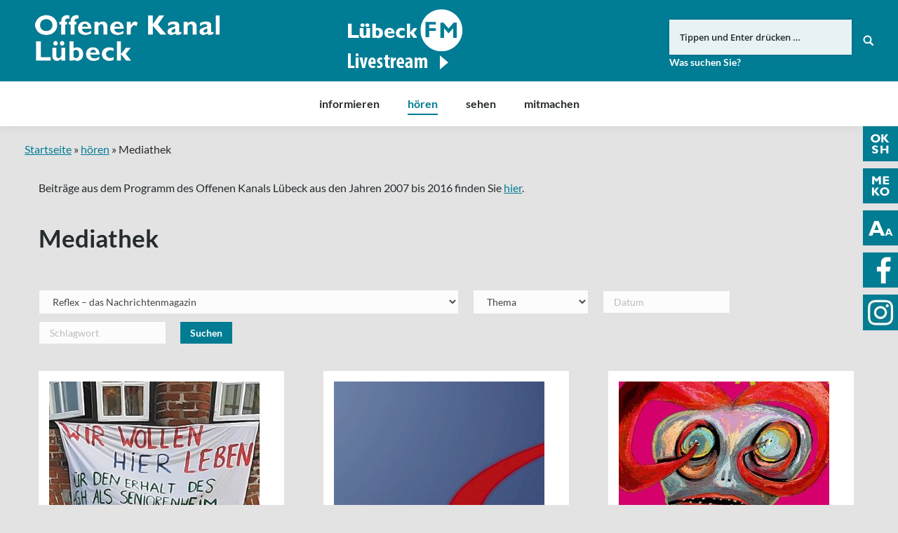

--- FILE ---
content_type: text/html; charset=UTF-8
request_url: https://www.oksh.de/hl/hoeren/mediathek/page/15/?show=Reflex%20%E2%80%93%20das%20Nachrichtenmagazin&topic&date&keyword&search=Suchen
body_size: 15202
content:
<!DOCTYPE html>
<!--[if lt IE 10 ]>
<html lang="de-DE" prefix="og: http://ogp.me/ns#" class="old-ie no-js">
<![endif]-->
<!--[if !(IE 6) | !(IE 7) | !(IE 8)  ]><!-->
<html lang="de-DE" prefix="og: http://ogp.me/ns#" class="no-js">
<!--<![endif]-->
<head>
	<meta charset="UTF-8" />
		<meta name="viewport" content="width=device-width, initial-scale=1, maximum-scale=1">
		<link rel="profile" href="http://gmpg.org/xfn/11" />
	<link rel="pingback" href="https://www.oksh.de/hl/xmlrpc.php" />
	<!--[if IE]>
	<script src="//html5shiv.googlecode.com/svn/trunk/html5.js"></script>
	<![endif]-->
	<title>Mediathek | Offener Kanal Lübeck</title>
<script type="text/javascript">
function createCookie(a,d,b){if(b){var c=new Date;c.setTime(c.getTime()+864E5*b);b="; expires="+c.toGMTString()}else b="";document.cookie=a+"="+d+b+"; path=/"}function readCookie(a){a+="=";for(var d=document.cookie.split(";"),b=0;b<d.length;b++){for(var c=d[b];" "==c.charAt(0);)c=c.substring(1,c.length);if(0==c.indexOf(a))return c.substring(a.length,c.length)}return null}function eraseCookie(a){createCookie(a,"",-1)}
function areCookiesEnabled(){var a=!1;createCookie("testing","Hello",1);null!=readCookie("testing")&&(a=!0,eraseCookie("testing"));return a}(function(a){var d=readCookie("devicePixelRatio"),b=void 0===a.devicePixelRatio?1:a.devicePixelRatio;areCookiesEnabled()&&null==d&&(createCookie("devicePixelRatio",b,7),1!=b&&a.location.reload(!0))})(window);
</script>
<!-- This site is optimized with the Yoast SEO plugin v5.3.3 - https://yoast.com/wordpress/plugins/seo/ -->
<link rel="canonical" href="https://www.oksh.de/hl/hoeren/mediathek/" />
<meta property="og:locale" content="de_DE" />
<meta property="og:type" content="article" />
<meta property="og:title" content="Mediathek | Offener Kanal Lübeck" />
<meta property="og:url" content="https://www.oksh.de/hl/hoeren/mediathek/" />
<meta property="og:site_name" content="Offener Kanal Lübeck" />
<meta property="article:publisher" content="https://www.facebook.com/okluebeck/" />
<meta property="og:image" content="https://www.oksh.de/hl/wp-content/uploads/sites/3/2017/08/ok-radio-studio-2-og.jpg" />
<meta property="og:image:secure_url" content="https://www.oksh.de/hl/wp-content/uploads/sites/3/2017/08/ok-radio-studio-2-og.jpg" />
<meta name="twitter:card" content="summary_large_image" />
<meta name="twitter:title" content="Mediathek | Offener Kanal Lübeck" />
<meta name="twitter:image" content="https://www.oksh.de/hl/wp-content/uploads/sites/3/2017/08/ok-radio-studio-2-og.jpg" />
<script type='application/ld+json'>{"@context":"http:\/\/schema.org","@type":"WebSite","@id":"#website","url":"https:\/\/www.oksh.de\/hl\/","name":"Offener Kanal L\u00fcbeck","potentialAction":{"@type":"SearchAction","target":"https:\/\/www.oksh.de\/hl\/?s={search_term_string}","query-input":"required name=search_term_string"}}</script>
<!-- / Yoast SEO plugin. -->

<link rel='dns-prefetch' href='//s.w.org' />
<link rel="alternate" type="application/rss+xml" title="Offener Kanal Lübeck &raquo; Feed" href="https://www.oksh.de/hl/feed/" />
<link rel="alternate" type="application/rss+xml" title="Offener Kanal Lübeck &raquo; Kommentar-Feed" href="https://www.oksh.de/hl/comments/feed/" />
		<script type="text/javascript">
			window._wpemojiSettings = {"baseUrl":"https:\/\/s.w.org\/images\/core\/emoji\/11\/72x72\/","ext":".png","svgUrl":"https:\/\/s.w.org\/images\/core\/emoji\/11\/svg\/","svgExt":".svg","source":{"concatemoji":"https:\/\/www.oksh.de\/hl\/wp-includes\/js\/wp-emoji-release.min.js?ver=4.9.8"}};
			!function(a,b,c){function d(a,b){var c=String.fromCharCode;l.clearRect(0,0,k.width,k.height),l.fillText(c.apply(this,a),0,0);var d=k.toDataURL();l.clearRect(0,0,k.width,k.height),l.fillText(c.apply(this,b),0,0);var e=k.toDataURL();return d===e}function e(a){var b;if(!l||!l.fillText)return!1;switch(l.textBaseline="top",l.font="600 32px Arial",a){case"flag":return!(b=d([55356,56826,55356,56819],[55356,56826,8203,55356,56819]))&&(b=d([55356,57332,56128,56423,56128,56418,56128,56421,56128,56430,56128,56423,56128,56447],[55356,57332,8203,56128,56423,8203,56128,56418,8203,56128,56421,8203,56128,56430,8203,56128,56423,8203,56128,56447]),!b);case"emoji":return b=d([55358,56760,9792,65039],[55358,56760,8203,9792,65039]),!b}return!1}function f(a){var c=b.createElement("script");c.src=a,c.defer=c.type="text/javascript",b.getElementsByTagName("head")[0].appendChild(c)}var g,h,i,j,k=b.createElement("canvas"),l=k.getContext&&k.getContext("2d");for(j=Array("flag","emoji"),c.supports={everything:!0,everythingExceptFlag:!0},i=0;i<j.length;i++)c.supports[j[i]]=e(j[i]),c.supports.everything=c.supports.everything&&c.supports[j[i]],"flag"!==j[i]&&(c.supports.everythingExceptFlag=c.supports.everythingExceptFlag&&c.supports[j[i]]);c.supports.everythingExceptFlag=c.supports.everythingExceptFlag&&!c.supports.flag,c.DOMReady=!1,c.readyCallback=function(){c.DOMReady=!0},c.supports.everything||(h=function(){c.readyCallback()},b.addEventListener?(b.addEventListener("DOMContentLoaded",h,!1),a.addEventListener("load",h,!1)):(a.attachEvent("onload",h),b.attachEvent("onreadystatechange",function(){"complete"===b.readyState&&c.readyCallback()})),g=c.source||{},g.concatemoji?f(g.concatemoji):g.wpemoji&&g.twemoji&&(f(g.twemoji),f(g.wpemoji)))}(window,document,window._wpemojiSettings);
		</script>
		<style type="text/css">
img.wp-smiley,
img.emoji {
	display: inline !important;
	border: none !important;
	box-shadow: none !important;
	height: 1em !important;
	width: 1em !important;
	margin: 0 .07em !important;
	vertical-align: -0.1em !important;
	background: none !important;
	padding: 0 !important;
}
</style>
<link rel='stylesheet' id='wgtl-sidebar-css'  href='https://www.oksh.de/hl/wp-content/plugins/wgtl_floating_buttons/css/sidebar.css?ver=3' type='text/css' media='all' />
<link rel='stylesheet' id='wgtl-cutegrids-css'  href='https://www.oksh.de/hl/wp-content/plugins/wgtl_floating_buttons/css/cutegrids.css?ver=4.9.8' type='text/css' media='all' />
<link rel='stylesheet' id='contact-form-7-css'  href='https://www.oksh.de/hl/wp-content/plugins/contact-form-7/includes/css/styles.css?ver=4.9' type='text/css' media='all' />
<link rel='stylesheet' id='rs-plugin-settings-css'  href='https://www.oksh.de/hl/wp-content/plugins/revslider/public/assets/css/settings.css?ver=5.3.1.5' type='text/css' media='all' />
<style id='rs-plugin-settings-inline-css' type='text/css'>
#rs-demo-id {}
</style>
<link rel='stylesheet' id='netsposts_css-css'  href='https://www.oksh.de/hl/wp-content/plugins/network-posts-extended/css/net_posts_extended.css?ver=4.9.8' type='text/css' media='all' />
<link rel='stylesheet' id='tablepress-default-css'  href='https://www.oksh.de/hl/wp-content/plugins/tablepress/css/default.min.css?ver=1.8' type='text/css' media='all' />
<link rel='stylesheet' id='js_composer_front-css'  href='https://www.oksh.de/hl/wp-content/plugins/js_composer/assets/css/js_composer.min.css?ver=5.0.1' type='text/css' media='all' />
<link rel='stylesheet' id='dt-main-css'  href='https://www.oksh.de/hl/wp-content/themes/dt-the7/css/main.min.css?ver=1.0.0' type='text/css' media='all' />
<style id='dt-main-inline-css' type='text/css'>
body #load {
  display: block;
  height: 100%;
  overflow: hidden;
  position: fixed;
  width: 100%;
  z-index: 9901;
  opacity: 1;
  visibility: visible;
  -webkit-transition: all .35s ease-out;
  transition: all .35s ease-out;
}
body #load.loader-removed {
  opacity: 0;
  visibility: hidden;
}
.load-wrap {
  width: 100%;
  height: 100%;
  background-position: center center;
  background-repeat: no-repeat;
  text-align: center;
}
.load-wrap > svg {
  position: absolute;
  top: 50%;
  left: 50%;
  -ms-transform: translate(-50%,-50%);
  -webkit-transform: translate(-50%,-50%);
  transform: translate(-50%,-50%);
}
#load {
  background-color: rgba(0,124,148,0.96);
}
.uil-default rect:not(.bk) {
  fill: #ffffff;
}
.uil-ring > path {
  fill: #ffffff;
}
.ring-loader .circle {
  fill: #ffffff;
}
.ring-loader .moving-circle {
  fill: #ffffff;
}
.uil-hourglass .glass {
  stroke: #ffffff;
}
.uil-hourglass .sand {
  fill: #ffffff;
}
.spinner-loader .load-wrap {
  background-image: url("data:image/svg+xml,%3Csvg width='75px' height='75px' xmlns='http://www.w3.org/2000/svg' viewBox='0 0 100 100' preserveAspectRatio='xMidYMid' class='uil-default'%3E%3Crect x='0' y='0' width='100' height='100' fill='none' class='bk'%3E%3C/rect%3E%3Crect  x='46.5' y='40' width='7' height='20' rx='5' ry='5' fill='%23ffffff' transform='rotate(0 50 50) translate(0 -30)'%3E  %3Canimate attributeName='opacity' from='1' to='0' dur='1s' begin='0s' repeatCount='indefinite'/%3E%3C/rect%3E%3Crect  x='46.5' y='40' width='7' height='20' rx='5' ry='5' fill='%23ffffff' transform='rotate(30 50 50) translate(0 -30)'%3E  %3Canimate attributeName='opacity' from='1' to='0' dur='1s' begin='0.08333333333333333s' repeatCount='indefinite'/%3E%3C/rect%3E%3Crect  x='46.5' y='40' width='7' height='20' rx='5' ry='5' fill='%23ffffff' transform='rotate(60 50 50) translate(0 -30)'%3E  %3Canimate attributeName='opacity' from='1' to='0' dur='1s' begin='0.16666666666666666s' repeatCount='indefinite'/%3E%3C/rect%3E%3Crect  x='46.5' y='40' width='7' height='20' rx='5' ry='5' fill='%23ffffff' transform='rotate(90 50 50) translate(0 -30)'%3E  %3Canimate attributeName='opacity' from='1' to='0' dur='1s' begin='0.25s' repeatCount='indefinite'/%3E%3C/rect%3E%3Crect  x='46.5' y='40' width='7' height='20' rx='5' ry='5' fill='%23ffffff' transform='rotate(120 50 50) translate(0 -30)'%3E  %3Canimate attributeName='opacity' from='1' to='0' dur='1s' begin='0.3333333333333333s' repeatCount='indefinite'/%3E%3C/rect%3E%3Crect  x='46.5' y='40' width='7' height='20' rx='5' ry='5' fill='%23ffffff' transform='rotate(150 50 50) translate(0 -30)'%3E  %3Canimate attributeName='opacity' from='1' to='0' dur='1s' begin='0.4166666666666667s' repeatCount='indefinite'/%3E%3C/rect%3E%3Crect  x='46.5' y='40' width='7' height='20' rx='5' ry='5' fill='%23ffffff' transform='rotate(180 50 50) translate(0 -30)'%3E  %3Canimate attributeName='opacity' from='1' to='0' dur='1s' begin='0.5s' repeatCount='indefinite'/%3E%3C/rect%3E%3Crect  x='46.5' y='40' width='7' height='20' rx='5' ry='5' fill='%23ffffff' transform='rotate(210 50 50) translate(0 -30)'%3E  %3Canimate attributeName='opacity' from='1' to='0' dur='1s' begin='0.5833333333333334s' repeatCount='indefinite'/%3E%3C/rect%3E%3Crect  x='46.5' y='40' width='7' height='20' rx='5' ry='5' fill='%23ffffff' transform='rotate(240 50 50) translate(0 -30)'%3E  %3Canimate attributeName='opacity' from='1' to='0' dur='1s' begin='0.6666666666666666s' repeatCount='indefinite'/%3E%3C/rect%3E%3Crect  x='46.5' y='40' width='7' height='20' rx='5' ry='5' fill='%23ffffff' transform='rotate(270 50 50) translate(0 -30)'%3E  %3Canimate attributeName='opacity' from='1' to='0' dur='1s' begin='0.75s' repeatCount='indefinite'/%3E%3C/rect%3E%3Crect  x='46.5' y='40' width='7' height='20' rx='5' ry='5' fill='%23ffffff' transform='rotate(300 50 50) translate(0 -30)'%3E  %3Canimate attributeName='opacity' from='1' to='0' dur='1s' begin='0.8333333333333334s' repeatCount='indefinite'/%3E%3C/rect%3E%3Crect  x='46.5' y='40' width='7' height='20' rx='5' ry='5' fill='%23ffffff' transform='rotate(330 50 50) translate(0 -30)'%3E  %3Canimate attributeName='opacity' from='1' to='0' dur='1s' begin='0.9166666666666666s' repeatCount='indefinite'/%3E%3C/rect%3E%3C/svg%3E");
}
.ring-loader .load-wrap {
  background-image: url("data:image/svg+xml,%3Csvg xmlns='http://www.w3.org/2000/svg' viewBox='0 0 32 32' width='72' height='72' fill='%23ffffff'%3E   %3Cpath opacity='.25' d='M16 0 A16 16 0 0 0 16 32 A16 16 0 0 0 16 0 M16 4 A12 12 0 0 1 16 28 A12 12 0 0 1 16 4'/%3E   %3Cpath d='M16 0 A16 16 0 0 1 32 16 L28 16 A12 12 0 0 0 16 4z'%3E     %3CanimateTransform attributeName='transform' type='rotate' from='0 16 16' to='360 16 16' dur='0.8s' repeatCount='indefinite' /%3E   %3C/path%3E %3C/svg%3E");
}
.hourglass-loader .load-wrap {
  background-image: url("data:image/svg+xml,%3Csvg xmlns='http://www.w3.org/2000/svg' viewBox='0 0 32 32' width='72' height='72' fill='%23ffffff'%3E   %3Cpath transform='translate(2)' d='M0 12 V20 H4 V12z'%3E      %3Canimate attributeName='d' values='M0 12 V20 H4 V12z; M0 4 V28 H4 V4z; M0 12 V20 H4 V12z; M0 12 V20 H4 V12z' dur='1.2s' repeatCount='indefinite' begin='0' keytimes='0;.2;.5;1' keySplines='0.2 0.2 0.4 0.8;0.2 0.6 0.4 0.8;0.2 0.8 0.4 0.8' calcMode='spline'  /%3E   %3C/path%3E   %3Cpath transform='translate(8)' d='M0 12 V20 H4 V12z'%3E     %3Canimate attributeName='d' values='M0 12 V20 H4 V12z; M0 4 V28 H4 V4z; M0 12 V20 H4 V12z; M0 12 V20 H4 V12z' dur='1.2s' repeatCount='indefinite' begin='0.2' keytimes='0;.2;.5;1' keySplines='0.2 0.2 0.4 0.8;0.2 0.6 0.4 0.8;0.2 0.8 0.4 0.8' calcMode='spline'  /%3E   %3C/path%3E   %3Cpath transform='translate(14)' d='M0 12 V20 H4 V12z'%3E     %3Canimate attributeName='d' values='M0 12 V20 H4 V12z; M0 4 V28 H4 V4z; M0 12 V20 H4 V12z; M0 12 V20 H4 V12z' dur='1.2s' repeatCount='indefinite' begin='0.4' keytimes='0;.2;.5;1' keySplines='0.2 0.2 0.4 0.8;0.2 0.6 0.4 0.8;0.2 0.8 0.4 0.8' calcMode='spline' /%3E   %3C/path%3E   %3Cpath transform='translate(20)' d='M0 12 V20 H4 V12z'%3E     %3Canimate attributeName='d' values='M0 12 V20 H4 V12z; M0 4 V28 H4 V4z; M0 12 V20 H4 V12z; M0 12 V20 H4 V12z' dur='1.2s' repeatCount='indefinite' begin='0.6' keytimes='0;.2;.5;1' keySplines='0.2 0.2 0.4 0.8;0.2 0.6 0.4 0.8;0.2 0.8 0.4 0.8' calcMode='spline' /%3E   %3C/path%3E   %3Cpath transform='translate(26)' d='M0 12 V20 H4 V12z'%3E     %3Canimate attributeName='d' values='M0 12 V20 H4 V12z; M0 4 V28 H4 V4z; M0 12 V20 H4 V12z; M0 12 V20 H4 V12z' dur='1.2s' repeatCount='indefinite' begin='0.8' keytimes='0;.2;.5;1' keySplines='0.2 0.2 0.4 0.8;0.2 0.6 0.4 0.8;0.2 0.8 0.4 0.8' calcMode='spline' /%3E   %3C/path%3E %3C/svg%3E");
}

</style>
<!--[if lt IE 10]>
<link rel='stylesheet' id='dt-old-ie-css'  href='https://www.oksh.de/hl/wp-content/themes/dt-the7/css/old-ie.css?ver=1.0.0' type='text/css' media='all' />
<![endif]-->
<link rel='stylesheet' id='dt-awsome-fonts-css'  href='https://www.oksh.de/hl/wp-content/themes/dt-the7/fonts/FontAwesome/css/font-awesome.min.css?ver=1.0.0' type='text/css' media='all' />
<link rel='stylesheet' id='dt-fontello-css'  href='https://www.oksh.de/hl/wp-content/themes/dt-the7/fonts/fontello/css/fontello.min.css?ver=1.0.0' type='text/css' media='all' />
<link rel='stylesheet' id='the7pt-static-css'  href='https://www.oksh.de/hl/wp-content/themes/dt-the7/css/post-type.css?ver=1.0.0' type='text/css' media='all' />
<!--[if lt IE 10]>
<link rel='stylesheet' id='dt-custom-old-ie.less-css'  href='https://www.oksh.de/hl/wp-content/uploads/wp-less/dt-the7/css/custom-old-ie-f724a60f8f.css?ver=1.0.0' type='text/css' media='all' />
<![endif]-->
<link rel='stylesheet' id='dt-custom.less-css'  href='https://www.oksh.de/hl/wp-content/uploads/wp-less/dt-the7/css/custom-f724a60f8f.css?ver=1.0.0' type='text/css' media='all' />
<link rel='stylesheet' id='dt-media.less-css'  href='https://www.oksh.de/hl/wp-content/uploads/wp-less/dt-the7/css/media-f724a60f8f.css?ver=1.0.0' type='text/css' media='all' />
<link rel='stylesheet' id='the7pt.less-css'  href='https://www.oksh.de/hl/wp-content/uploads/wp-less/dt-the7/css/post-type-dynamic-f724a60f8f.css?ver=1.0.0' type='text/css' media='all' />
<link rel='stylesheet' id='style-css'  href='https://www.oksh.de/hl/wp-content/themes/dt-the7-child/style.css?ver=1.0.0' type='text/css' media='all' />
<style id='style-inline-css' type='text/css'>
/*breadcrumbs background color*/
.page-title .breadcrumbs {
background-color: rgba(0, 0, 0, 0.05);
}
</style>
<script type='text/javascript' src='https://www.oksh.de/hl/wp-includes/js/jquery/jquery.js?ver=1.12.4'></script>
<script type='text/javascript' src='https://www.oksh.de/hl/wp-includes/js/jquery/jquery-migrate.min.js?ver=1.4.1'></script>
<script type='text/javascript' src='https://www.oksh.de/hl/wp-content/plugins/revslider/public/assets/js/jquery.themepunch.tools.min.js?ver=5.3.1.5'></script>
<script type='text/javascript' src='https://www.oksh.de/hl/wp-content/plugins/revslider/public/assets/js/jquery.themepunch.revolution.min.js?ver=5.3.1.5'></script>
<script type='text/javascript' src='https://www.oksh.de/hl/wp-content/themes/dt-the7-child/js/wgtl.js?ver=4.9.8'></script>
<script type='text/javascript'>
/* <![CDATA[ */
var dtLocal = {"themeUrl":"https:\/\/www.oksh.de\/hl\/wp-content\/themes\/dt-the7","passText":"Um diesen gesch\u00fctzten Eintrag anzusehen, geben Sie bitte das Passwort ein:","moreButtonText":{"loading":"Lade..."},"postID":"485","ajaxurl":"https:\/\/www.oksh.de\/hl\/wp-admin\/admin-ajax.php","contactNonce":"f3ac224713","ajaxNonce":"4cd3a7d60f","pageData":{"type":"page","template":"page","layout":null},"themeSettings":{"smoothScroll":"off","lazyLoading":false,"accentColor":{"mode":"solid","color":"#007c93"},"floatingHeader":{"showAfter":140,"showMenu":true,"height":60,"logo":{"showLogo":false,"html":"<img class=\" preload-me\" src=\"https:\/\/www.oksh.de\/hl\/wp-content\/themes\/dt-the7\/inc\/presets\/images\/full\/skin07s.header-style-floating-logo-regular.png\" srcset=\"https:\/\/www.oksh.de\/hl\/wp-content\/themes\/dt-the7\/inc\/presets\/images\/full\/skin07s.header-style-floating-logo-regular.png 146w, https:\/\/www.oksh.de\/hl\/wp-content\/themes\/dt-the7\/inc\/presets\/images\/full\/skin07s.header-style-floating-logo-hd.png 292w\" width=\"146\" height=\"28\"   sizes=\"146px\" alt=\"Offener Kanal L\u00fcbeck\" \/>"}},"mobileHeader":{"firstSwitchPoint":768,"secondSwitchPoint":426},"content":{"responsivenessTreshold":970,"textColor":"#262b2e","headerColor":"#262b2e"},"stripes":{"stripe1":{"textColor":"#676b6d","headerColor":"#262b2e"},"stripe2":{"textColor":"#ffffff","headerColor":"#ffffff"},"stripe3":{"textColor":"#262b2e","headerColor":"#262b2e"}}},"VCMobileScreenWidth":"768"};
/* ]]> */
</script>
<script type='text/javascript' src='https://www.oksh.de/hl/wp-content/themes/dt-the7/js/above-the-fold.min.js?ver=1.0.0'></script>
<link rel='https://api.w.org/' href='https://www.oksh.de/hl/wp-json/' />
<link rel="EditURI" type="application/rsd+xml" title="RSD" href="https://www.oksh.de/hl/xmlrpc.php?rsd" />
<link rel="wlwmanifest" type="application/wlwmanifest+xml" href="https://www.oksh.de/hl/wp-includes/wlwmanifest.xml" /> 
<meta name="generator" content="WordPress 4.9.8" />
<link rel='shortlink' href='https://www.oksh.de/hl/?p=485' />
<link rel="alternate" type="application/json+oembed" href="https://www.oksh.de/hl/wp-json/oembed/1.0/embed?url=https%3A%2F%2Fwww.oksh.de%2Fhl%2Fhoeren%2Fmediathek%2F" />
<link rel="alternate" type="text/xml+oembed" href="https://www.oksh.de/hl/wp-json/oembed/1.0/embed?url=https%3A%2F%2Fwww.oksh.de%2Fhl%2Fhoeren%2Fmediathek%2F&#038;format=xml" />
<link rel="apple-touch-icon" sizes="180x180" href="https://www.oksh.de/wp-content/uploads/sites/3/2017/08/touchicon-180.png" />
<link rel="icon" sizes="192x192" href="https://www.oksh.de/wp-content/uploads/sites/3/2017/08/touchicon-192.png" />
<meta name="generator" content="Powered by Visual Composer - drag and drop page builder for WordPress."/>
<!--[if lte IE 9]><link rel="stylesheet" type="text/css" href="https://www.oksh.de/hl/wp-content/plugins/js_composer/assets/css/vc_lte_ie9.min.css" media="screen"><![endif]--><meta name="generator" content="Powered by Slider Revolution 5.3.1.5 - responsive, Mobile-Friendly Slider Plugin for WordPress with comfortable drag and drop interface." />
<script type="text/javascript">
document.addEventListener("DOMContentLoaded", function(event) { 
	var $load = document.getElementById("load");
	
	var removeLoading = setTimeout(function() {
		$load.className += " loader-removed";
	}, 500);
});
</script>
<!-- icon -->
<link rel="icon" href="https://www.oksh.de/hl/wp-content/uploads/sites/3/2017/08/favicon.ico" type="image/x-icon" />
<link rel="shortcut icon" href="https://www.oksh.de/hl/wp-content/uploads/sites/3/2017/08/favicon.ico" type="image/x-icon" />
<link rel="apple-touch-icon" href="https://www.oksh.de/hl/wp-content/uploads/sites/3/2017/08/touchicon-60.png">
<link rel="apple-touch-icon" sizes="76x76" href="https://www.oksh.de/hl/wp-content/uploads/sites/3/2017/08/touchicon-76.png">
<link rel="apple-touch-icon" sizes="120x120" href="https://www.oksh.de/hl/wp-content/uploads/sites/3/2017/08/touchicon-120.png">
<link rel="apple-touch-icon" sizes="152x152" href="https://www.oksh.de/hl/wp-content/uploads/sites/3/2017/08/touchicon-152.png">
<noscript><style type="text/css"> .wpb_animate_when_almost_visible { opacity: 1; }</style></noscript><script type="text/javascript">
	
		var gaProperty = 'UA-44971668-1';
		
		var disableStr = 'ga-disable-' + gaProperty;
		if (document.cookie.indexOf(disableStr + '=true') > -1) {
			window[disableStr] = true;
		}

		function gaOptout() {
			document.cookie = disableStr + '=true; expires=Thu, 31 Dec 2099 23:59:59 UTC; path=/';
			window[disableStr] = true;
		}

		(function(i,s,o,g,r,a,m){i['GoogleAnalyticsObject']=r;i[r]=i[r]||function(){
		(i[r].q=i[r].q||[]).push(arguments)},i[r].l=1*new Date();a=s.createElement(o),
		m=s.getElementsByTagName(o)[0];a.async=1;a.src=g;m.parentNode.insertBefore(a,m)
		})(window,document,'script','//www.google-analytics.com/analytics.js','ga');

		ga('create', gaProperty, 'auto');
		ga('set', 'anonymizeIp', true);
		ga('require', 'displayfeatures');
		ga('send', 'pageview');

	</script></head>
<body class="paged page-template-default page page-id-485 page-child parent-pageid-401 paged-15 page-paged-15 site-id-3 disabled-hover-icons click-effect-on-img overlay-cursor-on srcset-enabled btn-flat custom-btn-color custom-btn-hover-color contact-form-minimal accent-bullets bold-icons phantom-fade phantom-shadow-decoration phantom-logo-off floating-mobile-menu-icon top-header first-switch-logo-left first-switch-menu-right second-switch-logo-left second-switch-menu-right right-mobile-menu layzr-loading-on wpb-js-composer js-comp-ver-5.0.1 vc_responsive semitransparent-portfolio-icons album-minuatures-style-2">
<div id="load" class="spinner-loader">
	<div class="load-wrap"></div>
</div>
<div id="page">


<div class="masthead classic-header center bg-behind-menu widgets full-height full-width shadow-decoration dt-parent-menu-clickable show-device-logo show-mobile-logo" role="banner">

	
	<header class="header-bar">

						<div class="branding">

					<a href="https://www.oksh.de/hl/"><img class=" preload-me" src="https://www.oksh.de/hl/wp-content/uploads/sites/3/2017/08/okluebeck-logo.png" srcset="https://www.oksh.de/hl/wp-content/uploads/sites/3/2017/08/okluebeck-logo.png 263w, https://www.oksh.de/hl/wp-content/uploads/sites/3/2017/08/okluebeck-logo-retina.png 526w" width="263" height="75"   sizes="263px" alt="Offener Kanal Lübeck" /><img class="mobile-logo preload-me" src="https://www.oksh.de/hl/wp-content/uploads/sites/3/2017/08/okhl-signet.png" srcset="https://www.oksh.de/hl/wp-content/uploads/sites/3/2017/08/okhl-signet.png 70w, https://www.oksh.de/hl/wp-content/uploads/sites/3/2017/08/okhl-signet-x2.png 141w" width="70" height="60"   sizes="70px" alt="Offener Kanal Lübeck" /></a>
					<div id="site-title" class="assistive-text">Offener Kanal Lübeck</div>
					<div id="site-description" class="assistive-text"></div>

					<div class="mini-widgets"></div>
					<div class="mini-widgets"><div class="text-area hide-on-desktop near-logo-first-switch near-logo-second-switch"><p><a href="http://www.oksh.de/" class="map-logo"><img src="/wp-content/uploads/2017/08/oksh-map-logo.png"></a></p>
</div><div class="text-area show-on-desktop hide-on-first-switch hide-on-second-switch"><div class="fm-tv-logo"><a class="luebeckfm" href="/hl/hoeren/luebeck-fm-livestream/" titel="Link zu Lübeck FM" alt="Link zu Lübeck FM"><img src="/hl/wp-content/uploads/sites/3/2018/11/luebck-fm.png" titel="Logo Lübeck FM" /></a>
</div>
</div><div class="mini-search show-on-desktop near-logo-first-switch near-logo-second-switch">	<form class="searchform" role="search" method="get" action="https://www.oksh.de/hl/">
		<input type="text" class="field searchform-s" name="s" value="" placeholder="Tippen und Enter drücken &hellip;" />
				<input type="submit" class="assistive-text searchsubmit" value="Los!" />
		<a href="#go" id="trigger-overlay" class="submit text-disable">&nbsp;</a>
	</form></div></div>
				</div>
		<nav class="navigation">

			<ul id="primary-menu" class="main-nav underline-decoration upwards-line outside-item-remove-margin" role="menu"><li class="menu-item menu-item-type-post_type menu-item-object-page menu-item-has-children menu-item-450 first has-children"><a href='https://www.oksh.de/hl/informieren/' data-level='1'><span class="menu-item-text"><span class="menu-text">informieren</span></span></a><ul class="sub-nav hover-style-click-bg level-arrows-on"><li class="menu-item menu-item-type-post_type menu-item-object-page menu-item-679 first"><a href='https://www.oksh.de/hl/informieren/aktuelles/' data-level='2'><span class="menu-item-text"><span class="menu-text">Aktuelles</span></span></a></li> <li class="menu-item menu-item-type-post_type menu-item-object-page menu-item-458"><a href='https://www.oksh.de/hl/informieren/was-ist-der-ok/' data-level='2'><span class="menu-item-text"><span class="menu-text">Was ist der OK?</span></span></a></li> <li class="menu-item menu-item-type-post_type menu-item-object-page menu-item-has-children menu-item-452 has-children"><a href='https://www.oksh.de/hl/informieren/finden/' data-level='2'><span class="menu-item-text"><span class="menu-text">finden</span></span></a><ul class="sub-nav hover-style-click-bg level-arrows-on"><li class="menu-item menu-item-type-post_type menu-item-object-page menu-item-1399 first"><a href='https://www.oksh.de/hl/informieren/finden/aussenstudios-des-ok-luebeck/' data-level='3'><span class="menu-item-text"><span class="menu-text">Außenstudios des OK Lübeck</span></span></a></li> </ul></li> <li class="menu-item menu-item-type-post_type menu-item-object-page menu-item-1385"><a href='https://www.oksh.de/hl/informieren/service/' data-level='2'><span class="menu-item-text"><span class="menu-text">Service</span></span></a></li> <li class="menu-item menu-item-type-post_type menu-item-object-page menu-item-457"><a href='https://www.oksh.de/hl/informieren/team/' data-level='2'><span class="menu-item-text"><span class="menu-text">Team</span></span></a></li> <li class="menu-item menu-item-type-post_type menu-item-object-page menu-item-1319"><a href='https://www.oksh.de/hl/informieren/stellenangebote/' data-level='2'><span class="menu-item-text"><span class="menu-text">Stellenangebote</span></span></a></li> <li class="menu-item menu-item-type-post_type menu-item-object-page menu-item-451"><a href='https://www.oksh.de/hl/informieren/die-ok-anstalt/' data-level='2'><span class="menu-item-text"><span class="menu-text">Die OK-Anstalt</span></span></a></li> <li class="menu-item menu-item-type-post_type menu-item-object-page menu-item-has-children menu-item-456 has-children"><a href='https://www.oksh.de/hl/informieren/rechtsfragen/' data-level='2'><span class="menu-item-text"><span class="menu-text">Rechtsfragen</span></span></a><ul class="sub-nav hover-style-click-bg level-arrows-on"><li class="menu-item menu-item-type-post_type menu-item-object-page menu-item-1073 first"><a href='https://www.oksh.de/hl/informieren/rechtsfragen/ok-gesetz/' data-level='3'><span class="menu-item-text"><span class="menu-text">OK-Gesetz</span></span></a></li> <li class="menu-item menu-item-type-post_type menu-item-object-page menu-item-has-children menu-item-1914 has-children"><a href='https://www.oksh.de/hl/informieren/rechtsfragen/ok-hauptsatzung/' data-level='3'><span class="menu-item-text"><span class="menu-text">OK-Hauptsatzung</span></span></a><ul class="sub-nav hover-style-click-bg level-arrows-on"><li class="menu-item menu-item-type-post_type menu-item-object-page menu-item-2922 first"><a href='https://www.oksh.de/hl/informieren/rechtsfragen/ok-hauptsatzung/4-aenderung-hauptsatzung/' data-level='4'><span class="menu-item-text"><span class="menu-text">4. Änderung Hauptsatzung</span></span></a></li> <li class="menu-item menu-item-type-post_type menu-item-object-page menu-item-1917"><a href='https://www.oksh.de/hl/informieren/rechtsfragen/ok-hauptsatzung/3-aenderung-hauptsatzung/' data-level='4'><span class="menu-item-text"><span class="menu-text">3. Änderung Hauptsatzung</span></span></a></li> </ul></li> <li class="menu-item menu-item-type-post_type menu-item-object-page menu-item-has-children menu-item-1072 has-children"><a href='https://www.oksh.de/hl/informieren/rechtsfragen/ok-nutzungssatzung/' data-level='3'><span class="menu-item-text"><span class="menu-text">OK-Nutzungssatzung</span></span></a><ul class="sub-nav hover-style-click-bg level-arrows-on"><li class="menu-item menu-item-type-post_type menu-item-object-page menu-item-1921 first"><a href='https://www.oksh.de/hl/informieren/rechtsfragen/ok-nutzungssatzung/2-nachtragssatzung-ok-nutzungssatzung/' data-level='4'><span class="menu-item-text"><span class="menu-text">2. Nachtragssatzung – OK-Nutzungssatzung</span></span></a></li> </ul></li> <li class="menu-item menu-item-type-post_type menu-item-object-page menu-item-1315"><a href='https://www.oksh.de/hl/informieren/rechtsfragen/oksh-foerderrichtlinie-fuer-die-vermittlung-von-medienkompetenz/' data-level='3'><span class="menu-item-text"><span class="menu-text">Förderrichtlinie</span></span></a></li> <li class="menu-item menu-item-type-post_type menu-item-object-page menu-item-has-children menu-item-1071 has-children"><a href='https://www.oksh.de/hl/informieren/rechtsfragen/jahresabschluss/' data-level='3'><span class="menu-item-text"><span class="menu-text">Jahresabschluss</span></span></a><ul class="sub-nav hover-style-click-bg level-arrows-on"><li class="menu-item menu-item-type-post_type menu-item-object-page menu-item-4104 first"><a href='https://www.oksh.de/hl/informieren/rechtsfragen/jahresabschluss/jahresabschluss-2024/' data-level='4'><span class="menu-item-text"><span class="menu-text">Jahresabschluss 2024</span></span></a></li> <li class="menu-item menu-item-type-post_type menu-item-object-page menu-item-3848"><a href='https://www.oksh.de/hl/informieren/rechtsfragen/jahresabschluss/jahresabschluss-2023/' data-level='4'><span class="menu-item-text"><span class="menu-text">Jahresabschluss 2023</span></span></a></li> <li class="menu-item menu-item-type-post_type menu-item-object-page menu-item-3582"><a href='https://www.oksh.de/hl/informieren/rechtsfragen/jahresabschluss/jahresabschluss-2022/' data-level='4'><span class="menu-item-text"><span class="menu-text">Jahresabschluss 2022</span></span></a></li> <li class="menu-item menu-item-type-post_type menu-item-object-page menu-item-3390"><a href='https://www.oksh.de/hl/informieren/rechtsfragen/jahresabschluss/jahresabschluss-2021/' data-level='4'><span class="menu-item-text"><span class="menu-text">Jahresabschluss 2021</span></span></a></li> <li class="menu-item menu-item-type-post_type menu-item-object-page menu-item-3064"><a href='https://www.oksh.de/hl/informieren/rechtsfragen/jahresabschluss/jahresabschluss-2020/' data-level='4'><span class="menu-item-text"><span class="menu-text">Jahresabschluss 2020</span></span></a></li> <li class="menu-item menu-item-type-post_type menu-item-object-page menu-item-2562"><a href='https://www.oksh.de/hl/informieren/rechtsfragen/jahresabschluss/jahresabschluss-2019/' data-level='4'><span class="menu-item-text"><span class="menu-text">Jahresabschluss 2019</span></span></a></li> <li class="menu-item menu-item-type-post_type menu-item-object-page menu-item-2569"><a href='https://www.oksh.de/hl/informieren/rechtsfragen/jahresabschluss/jahresabschluss-2018/' data-level='4'><span class="menu-item-text"><span class="menu-text">Jahresabschluss 2018</span></span></a></li> <li class="menu-item menu-item-type-post_type menu-item-object-page menu-item-2570"><a href='https://www.oksh.de/hl/informieren/rechtsfragen/jahresabschluss/jahresabschluss-2017/' data-level='4'><span class="menu-item-text"><span class="menu-text">Jahresabschluss 2017</span></span></a></li> <li class="menu-item menu-item-type-post_type menu-item-object-page menu-item-1060"><a href='https://www.oksh.de/hl/informieren/rechtsfragen/jahresabschluss/jahresabschluss-2016/' data-level='4'><span class="menu-item-text"><span class="menu-text">Jahresabschluss 2016</span></span></a></li> <li class="menu-item menu-item-type-post_type menu-item-object-page menu-item-1061"><a href='https://www.oksh.de/hl/informieren/rechtsfragen/jahresabschluss/jahresabschluss-2015/' data-level='4'><span class="menu-item-text"><span class="menu-text">Jahresabschluss 2015</span></span></a></li> <li class="menu-item menu-item-type-post_type menu-item-object-page menu-item-1062"><a href='https://www.oksh.de/hl/informieren/rechtsfragen/jahresabschluss/jahresabschluss-2014/' data-level='4'><span class="menu-item-text"><span class="menu-text">Jahresabschluss 2014</span></span></a></li> <li class="menu-item menu-item-type-post_type menu-item-object-page menu-item-1063"><a href='https://www.oksh.de/hl/informieren/rechtsfragen/jahresabschluss/jahresabschluss-2013/' data-level='4'><span class="menu-item-text"><span class="menu-text">Jahresabschluss 2013</span></span></a></li> <li class="menu-item menu-item-type-post_type menu-item-object-page menu-item-1064"><a href='https://www.oksh.de/hl/informieren/rechtsfragen/jahresabschluss/jahresabschluss-2012/' data-level='4'><span class="menu-item-text"><span class="menu-text">Jahresabschluss 2012</span></span></a></li> <li class="menu-item menu-item-type-post_type menu-item-object-page menu-item-1065"><a href='https://www.oksh.de/hl/informieren/rechtsfragen/jahresabschluss/jahresabschluss-2011/' data-level='4'><span class="menu-item-text"><span class="menu-text">Jahresabschluss 2011</span></span></a></li> <li class="menu-item menu-item-type-post_type menu-item-object-page menu-item-1066"><a href='https://www.oksh.de/hl/informieren/rechtsfragen/jahresabschluss/jahresabschluss-2010/' data-level='4'><span class="menu-item-text"><span class="menu-text">Jahresabschluss 2010</span></span></a></li> <li class="menu-item menu-item-type-post_type menu-item-object-page menu-item-1067"><a href='https://www.oksh.de/hl/informieren/rechtsfragen/jahresabschluss/jahresabschluss-2009/' data-level='4'><span class="menu-item-text"><span class="menu-text">Jahresabschluss 2009</span></span></a></li> <li class="menu-item menu-item-type-post_type menu-item-object-page menu-item-1068"><a href='https://www.oksh.de/hl/informieren/rechtsfragen/jahresabschluss/jahresabschluss-2008/' data-level='4'><span class="menu-item-text"><span class="menu-text">Jahresabschluss 2008</span></span></a></li> <li class="menu-item menu-item-type-post_type menu-item-object-page menu-item-1069"><a href='https://www.oksh.de/hl/informieren/rechtsfragen/jahresabschluss/jahresabschluss-2007/' data-level='4'><span class="menu-item-text"><span class="menu-text">Jahresabschluss 2007</span></span></a></li> <li class="menu-item menu-item-type-post_type menu-item-object-page menu-item-1070"><a href='https://www.oksh.de/hl/informieren/rechtsfragen/jahresabschluss/jahresabschluss-2006/' data-level='4'><span class="menu-item-text"><span class="menu-text">Jahresabschluss 2006</span></span></a></li> </ul></li> </ul></li> <li class="menu-item menu-item-type-post_type menu-item-object-page menu-item-3688"><a href='https://www.oksh.de/hl/gleichstellungs-und-frauenfoerderplan-fuer-die-jahre-2023-2026/' data-level='2'><span class="menu-item-text"><span class="menu-text">Gleichstellungs- und Frauenförderplan für die Jahre 2023 – 2026</span></span></a></li> <li class="menu-item menu-item-type-post_type menu-item-object-page menu-item-1177"><a href='https://www.oksh.de/hl/informieren/kontakt/' data-level='2'><span class="menu-item-text"><span class="menu-text">Kontakt</span></span></a></li> <li class="menu-item menu-item-type-post_type menu-item-object-page menu-item-453"><a href='https://www.oksh.de/hl/informieren/links/' data-level='2'><span class="menu-item-text"><span class="menu-text">Links</span></span></a></li> </ul></li> <li class="menu-item menu-item-type-post_type menu-item-object-page current-page-ancestor current-menu-ancestor current-menu-parent current-page-parent current_page_parent current_page_ancestor menu-item-has-children menu-item-460 act has-children"><a href='https://www.oksh.de/hl/hoeren/' data-level='1'><span class="menu-item-text"><span class="menu-text">hören</span></span></a><ul class="sub-nav hover-style-click-bg level-arrows-on"><li class="menu-item menu-item-type-post_type menu-item-object-page menu-item-489 first"><a href='https://www.oksh.de/hl/hoeren/luebeck-fm/' data-level='2'><span class="menu-item-text"><span class="menu-text">Lübeck FM</span></span></a></li> <li class="menu-item menu-item-type-post_type menu-item-object-page menu-item-490"><a href='https://www.oksh.de/hl/hoeren/luebeck-fm-livestream/' data-level='2'><span class="menu-item-text"><span class="menu-text">Lübeck FM Livestream</span></span></a></li> <li class="menu-item menu-item-type-post_type menu-item-object-page menu-item-492"><a href='https://www.oksh.de/hl/hoeren/programm/' data-level='2'><span class="menu-item-text"><span class="menu-text">Programm</span></span></a></li> <li class="menu-item menu-item-type-post_type menu-item-object-page menu-item-2239"><a href='https://www.oksh.de/hl/hoeren/audioproduktionhome/' data-level='2'><span class="menu-item-text"><span class="menu-text">Audioproduktion@home</span></span></a></li> <li class="menu-item menu-item-type-post_type menu-item-object-page current-menu-item page_item page-item-485 current_page_item menu-item-491 act"><a href='https://www.oksh.de/hl/hoeren/mediathek/' data-level='2'><span class="menu-item-text"><span class="menu-text">Mediathek</span></span></a></li> <li class="menu-item menu-item-type-post_type menu-item-object-page menu-item-461"><a href='https://www.oksh.de/hl/hoeren/sendegebiet/' data-level='2'><span class="menu-item-text"><span class="menu-text">Sendegebiet</span></span></a></li> <li class="menu-item menu-item-type-post_type menu-item-object-page menu-item-493"><a href='https://www.oksh.de/hl/hoeren/redaktionen-und-feste-sendeplaetze/' data-level='2'><span class="menu-item-text"><span class="menu-text">Redaktionen und feste Sendeplätze</span></span></a></li> </ul></li> <li class="menu-item menu-item-type-post_type menu-item-object-page menu-item-has-children menu-item-463 has-children"><a href='https://www.oksh.de/hl/sehen/' data-level='1'><span class="menu-item-text"><span class="menu-text">sehen</span></span></a><ul class="sub-nav hover-style-click-bg level-arrows-on"><li class="menu-item menu-item-type-post_type menu-item-object-page menu-item-464 first"><a href='https://www.oksh.de/hl/sehen/luebeck-fm-video/' data-level='2'><span class="menu-item-text"><span class="menu-text">Lübeck FM video</span></span></a></li> <li class="menu-item menu-item-type-post_type menu-item-object-page menu-item-467"><a href='https://www.oksh.de/hl/sehen/programm/' data-level='2'><span class="menu-item-text"><span class="menu-text">Programm</span></span></a></li> <li class="menu-item menu-item-type-post_type menu-item-object-page menu-item-465"><a href='https://www.oksh.de/hl/sehen/luebeck-fm-videostream/' data-level='2'><span class="menu-item-text"><span class="menu-text">Lübeck FM videostream</span></span></a></li> <li class="menu-item menu-item-type-post_type menu-item-object-page menu-item-466"><a href='https://www.oksh.de/hl/sehen/mediathek/' data-level='2'><span class="menu-item-text"><span class="menu-text">Mediathek</span></span></a></li> <li class="menu-item menu-item-type-post_type menu-item-object-page menu-item-468"><a href='https://www.oksh.de/hl/sehen/redaktionen-und-feste-sendeplaetze/' data-level='2'><span class="menu-item-text"><span class="menu-text">Redaktionen und feste Sendeplätze</span></span></a></li> </ul></li> <li class="menu-item menu-item-type-post_type menu-item-object-page menu-item-has-children menu-item-462 has-children"><a href='https://www.oksh.de/hl/mitmachen/' data-level='1'><span class="menu-item-text"><span class="menu-text">mitmachen</span></span></a><ul class="sub-nav hover-style-click-bg level-arrows-on"><li class="menu-item menu-item-type-post_type menu-item-object-page menu-item-516 first"><a href='https://www.oksh.de/hl/mitmachen/mitmach-konzept/' data-level='2'><span class="menu-item-text"><span class="menu-text">Mitmach-Konzept</span></span></a></li> <li class="menu-item menu-item-type-post_type menu-item-object-page menu-item-3360"><a href='https://www.oksh.de/hl/mitmachen/oksh-radiotag/' data-level='2'><span class="menu-item-text"><span class="menu-text">OKSH Radiotag</span></span></a></li> <li class="menu-item menu-item-type-post_type menu-item-object-page menu-item-3396"><a href='https://www.oksh.de/hl/mitmachen/digitale-woche-kiel/' data-level='2'><span class="menu-item-text"><span class="menu-text">Digitale Woche Kiel</span></span></a></li> <li class="menu-item menu-item-type-post_type menu-item-object-page menu-item-519"><a href='https://www.oksh.de/hl/mitmachen/seminare/' data-level='2'><span class="menu-item-text"><span class="menu-text">Seminare</span></span></a></li> <li class="menu-item menu-item-type-post_type menu-item-object-page menu-item-has-children menu-item-520 has-children"><a href='https://www.oksh.de/hl/mitmachen/senden/' data-level='2'><span class="menu-item-text"><span class="menu-text">Senden</span></span></a><ul class="sub-nav hover-style-click-bg level-arrows-on"><li class="menu-item menu-item-type-post_type menu-item-object-page menu-item-1127 first"><a href='https://www.oksh.de/hl/mitmachen/senden/foerderunde/' data-level='3'><span class="menu-item-text"><span class="menu-text">Förderunde</span></span></a></li> <li class="menu-item menu-item-type-post_type menu-item-object-page menu-item-1126"><a href='https://www.oksh.de/hl/mitmachen/senden/kieler-rathausrunde/' data-level='3'><span class="menu-item-text"><span class="menu-text">Kieler RathausRunde</span></span></a></li> <li class="menu-item menu-item-type-post_type menu-item-object-page menu-item-1124"><a href='https://www.oksh.de/hl/mitmachen/senden/landtag/' data-level='3'><span class="menu-item-text"><span class="menu-text">Landtag</span></span></a></li> <li class="menu-item menu-item-type-post_type menu-item-object-page menu-item-1123"><a href='https://www.oksh.de/hl/mitmachen/senden/politiksprechstunde/' data-level='3'><span class="menu-item-text"><span class="menu-text">Politiksprechstunde</span></span></a></li> <li class="menu-item menu-item-type-post_type menu-item-object-page menu-item-1122"><a href='https://www.oksh.de/hl/mitmachen/senden/kommunalpolitik/' data-level='3'><span class="menu-item-text"><span class="menu-text">Kommunalpolitik</span></span></a></li> <li class="menu-item menu-item-type-post_type menu-item-object-page menu-item-1121"><a href='https://www.oksh.de/hl/mitmachen/senden/wahlberichterstattung/' data-level='3'><span class="menu-item-text"><span class="menu-text">Wahlberichterstattung</span></span></a></li> <li class="menu-item menu-item-type-post_type menu-item-object-page menu-item-1120"><a href='https://www.oksh.de/hl/mitmachen/senden/friiskfunk/' data-level='3'><span class="menu-item-text"><span class="menu-text">FriiskFunk</span></span></a></li> <li class="menu-item menu-item-type-post_type menu-item-object-page menu-item-1119"><a href='https://www.oksh.de/hl/mitmachen/senden/ok-aktuell/' data-level='3'><span class="menu-item-text"><span class="menu-text">OK aktuell</span></span></a></li> <li class="menu-item menu-item-type-post_type menu-item-object-page menu-item-1117"><a href='https://www.oksh.de/hl/mitmachen/senden/kielfunk/' data-level='3'><span class="menu-item-text"><span class="menu-text">KielFunk</span></span></a></li> <li class="menu-item menu-item-type-post_type menu-item-object-page menu-item-1116"><a href='https://www.oksh.de/hl/mitmachen/senden/campusradio/' data-level='3'><span class="menu-item-text"><span class="menu-text">Campusradio</span></span></a></li> </ul></li> <li class="menu-item menu-item-type-post_type menu-item-object-page menu-item-514"><a href='https://www.oksh.de/hl/mitmachen/lernen/' data-level='2'><span class="menu-item-text"><span class="menu-text">Medienkompetenz</span></span></a></li> <li class="menu-item menu-item-type-post_type menu-item-object-page menu-item-has-children menu-item-521 has-children"><a href='https://www.oksh.de/hl/mitmachen/wettbewerbe/' data-level='2'><span class="menu-item-text"><span class="menu-text">Wettbewerbe</span></span></a><ul class="sub-nav hover-style-click-bg level-arrows-on"><li class="menu-item menu-item-type-post_type menu-item-object-page menu-item-1978 first"><a href='https://www.oksh.de/hl/mitmachen/wettbewerbe/medienkompetenzpreis-des-landes-schleswig-holstein/' data-level='3'><span class="menu-item-text"><span class="menu-text">Medienkompetenzpreis des Landes Schleswig-Holstein</span></span></a></li> <li class="menu-item menu-item-type-post_type menu-item-object-page menu-item-1272"><a href='https://www.oksh.de/hl/mitmachen/wettbewerbe/hoermoewe/' data-level='3'><span class="menu-item-text"><span class="menu-text">HörMöwe</span></span></a></li> <li class="menu-item menu-item-type-post_type menu-item-object-page menu-item-1270"><a href='https://www.oksh.de/hl/mitmachen/wettbewerbe/nur-48-stunden/' data-level='3'><span class="menu-item-text"><span class="menu-text">Nur 48 Stunden</span></span></a></li> <li class="menu-item menu-item-type-post_type menu-item-object-page menu-item-1267"><a href='https://www.oksh.de/hl/mitmachen/wettbewerbe/clips-gegen-rechts/' data-level='3'><span class="menu-item-text"><span class="menu-text">Clips gegen Rechts</span></span></a></li> </ul></li> <li class="menu-item menu-item-type-post_type menu-item-object-page menu-item-has-children menu-item-515 has-children"><a href='https://www.oksh.de/hl/mitmachen/mediennetz-sh/' data-level='2'><span class="menu-item-text"><span class="menu-text">Netzwerk Medienkompetenz S-H</span></span></a><ul class="sub-nav hover-style-click-bg level-arrows-on"><li class="menu-item menu-item-type-post_type menu-item-object-page menu-item-3896 first"><a href='https://www.oksh.de/hl/mitmachen/mediennetz-sh/medienkompetenzstrategie-sh/' data-level='3'><span class="menu-item-text"><span class="menu-text">Medienkompetenzstrategie SH</span></span></a></li> <li class="menu-item menu-item-type-post_type menu-item-object-page menu-item-1447"><a href='https://www.oksh.de/hl/mitmachen/mediennetz-sh/lenkungsgruppe/' data-level='3'><span class="menu-item-text"><span class="menu-text">Lenkungsgruppe</span></span></a></li> <li class="menu-item menu-item-type-post_type menu-item-object-page menu-item-1446"><a href='https://www.oksh.de/hl/mitmachen/mediennetz-sh/regionalkonferenzen/' data-level='3'><span class="menu-item-text"><span class="menu-text">Regionalkonferenzen</span></span></a></li> <li class="menu-item menu-item-type-post_type menu-item-object-page menu-item-1445"><a href='https://www.oksh.de/hl/mitmachen/mediennetz-sh/medienkompetenztag/' data-level='3'><span class="menu-item-text"><span class="menu-text">Meko-Festival</span></span></a></li> <li class="menu-item menu-item-type-post_type menu-item-object-page menu-item-1444"><a href='https://www.oksh.de/hl/mitmachen/mediennetz-sh/saferinternetday/' data-level='3'><span class="menu-item-text"><span class="menu-text">SaferInternetDay</span></span></a></li> </ul></li> <li class="menu-item menu-item-type-post_type menu-item-object-page menu-item-518"><a href='https://www.oksh.de/hl/mitmachen/projektbibliothek/' data-level='2'><span class="menu-item-text"><span class="menu-text">Projektbibliothek</span></span></a></li> <li class="menu-item menu-item-type-post_type menu-item-object-page menu-item-has-children menu-item-513 has-children"><a href='https://www.oksh.de/hl/mitmachen/ausbildung-praktikum/' data-level='2'><span class="menu-item-text"><span class="menu-text">Ausbildung / Praktikum</span></span></a><ul class="sub-nav hover-style-click-bg level-arrows-on"><li class="menu-item menu-item-type-post_type menu-item-object-page menu-item-1266 first"><a href='https://www.oksh.de/hl/mitmachen/ausbildung-praktikum/mediengestalter_innen-bildton/' data-level='3'><span class="menu-item-text"><span class="menu-text">Mediengestalter_innen Bild/Ton</span></span></a></li> <li class="menu-item menu-item-type-post_type menu-item-object-page menu-item-1264"><a href='https://www.oksh.de/hl/mitmachen/ausbildung-praktikum/freiwilliges-soziales-jahr-fsj-politik/' data-level='3'><span class="menu-item-text"><span class="menu-text">Freiwilliges Soziales Jahr (FSJ) Politik</span></span></a></li> <li class="menu-item menu-item-type-post_type menu-item-object-page menu-item-1265"><a href='https://www.oksh.de/hl/mitmachen/ausbildung-praktikum/freiwilliges-soziales-jahr-fsj-kultur/' data-level='3'><span class="menu-item-text"><span class="menu-text">Freiwilliges Soziales Jahr (FSJ) Kultur</span></span></a></li> <li class="menu-item menu-item-type-post_type menu-item-object-page menu-item-1262"><a href='https://www.oksh.de/hl/mitmachen/ausbildung-praktikum/praktikum/' data-level='3'><span class="menu-item-text"><span class="menu-text">Praktikum</span></span></a></li> </ul></li> </ul></li> </ul>
			
		</nav>

	</header>

</div><div class='dt-close-mobile-menu-icon'><span></span></div>
<div class='dt-mobile-header'>
	<ul id="mobile-menu" class="mobile-main-nav" role="menu">
		<li class="menu-item menu-item-type-post_type menu-item-object-page menu-item-has-children menu-item-450 first has-children"><a href='https://www.oksh.de/hl/informieren/' data-level='1'><span class="menu-item-text"><span class="menu-text">informieren</span></span></a><ul class="sub-nav hover-style-click-bg level-arrows-on"><li class="menu-item menu-item-type-post_type menu-item-object-page menu-item-679 first"><a href='https://www.oksh.de/hl/informieren/aktuelles/' data-level='2'><span class="menu-item-text"><span class="menu-text">Aktuelles</span></span></a></li> <li class="menu-item menu-item-type-post_type menu-item-object-page menu-item-458"><a href='https://www.oksh.de/hl/informieren/was-ist-der-ok/' data-level='2'><span class="menu-item-text"><span class="menu-text">Was ist der OK?</span></span></a></li> <li class="menu-item menu-item-type-post_type menu-item-object-page menu-item-has-children menu-item-452 has-children"><a href='https://www.oksh.de/hl/informieren/finden/' data-level='2'><span class="menu-item-text"><span class="menu-text">finden</span></span></a><ul class="sub-nav hover-style-click-bg level-arrows-on"><li class="menu-item menu-item-type-post_type menu-item-object-page menu-item-1399 first"><a href='https://www.oksh.de/hl/informieren/finden/aussenstudios-des-ok-luebeck/' data-level='3'><span class="menu-item-text"><span class="menu-text">Außenstudios des OK Lübeck</span></span></a></li> </ul></li> <li class="menu-item menu-item-type-post_type menu-item-object-page menu-item-1385"><a href='https://www.oksh.de/hl/informieren/service/' data-level='2'><span class="menu-item-text"><span class="menu-text">Service</span></span></a></li> <li class="menu-item menu-item-type-post_type menu-item-object-page menu-item-457"><a href='https://www.oksh.de/hl/informieren/team/' data-level='2'><span class="menu-item-text"><span class="menu-text">Team</span></span></a></li> <li class="menu-item menu-item-type-post_type menu-item-object-page menu-item-1319"><a href='https://www.oksh.de/hl/informieren/stellenangebote/' data-level='2'><span class="menu-item-text"><span class="menu-text">Stellenangebote</span></span></a></li> <li class="menu-item menu-item-type-post_type menu-item-object-page menu-item-451"><a href='https://www.oksh.de/hl/informieren/die-ok-anstalt/' data-level='2'><span class="menu-item-text"><span class="menu-text">Die OK-Anstalt</span></span></a></li> <li class="menu-item menu-item-type-post_type menu-item-object-page menu-item-has-children menu-item-456 has-children"><a href='https://www.oksh.de/hl/informieren/rechtsfragen/' data-level='2'><span class="menu-item-text"><span class="menu-text">Rechtsfragen</span></span></a><ul class="sub-nav hover-style-click-bg level-arrows-on"><li class="menu-item menu-item-type-post_type menu-item-object-page menu-item-1073 first"><a href='https://www.oksh.de/hl/informieren/rechtsfragen/ok-gesetz/' data-level='3'><span class="menu-item-text"><span class="menu-text">OK-Gesetz</span></span></a></li> <li class="menu-item menu-item-type-post_type menu-item-object-page menu-item-has-children menu-item-1914 has-children"><a href='https://www.oksh.de/hl/informieren/rechtsfragen/ok-hauptsatzung/' data-level='3'><span class="menu-item-text"><span class="menu-text">OK-Hauptsatzung</span></span></a><ul class="sub-nav hover-style-click-bg level-arrows-on"><li class="menu-item menu-item-type-post_type menu-item-object-page menu-item-2922 first"><a href='https://www.oksh.de/hl/informieren/rechtsfragen/ok-hauptsatzung/4-aenderung-hauptsatzung/' data-level='4'><span class="menu-item-text"><span class="menu-text">4. Änderung Hauptsatzung</span></span></a></li> <li class="menu-item menu-item-type-post_type menu-item-object-page menu-item-1917"><a href='https://www.oksh.de/hl/informieren/rechtsfragen/ok-hauptsatzung/3-aenderung-hauptsatzung/' data-level='4'><span class="menu-item-text"><span class="menu-text">3. Änderung Hauptsatzung</span></span></a></li> </ul></li> <li class="menu-item menu-item-type-post_type menu-item-object-page menu-item-has-children menu-item-1072 has-children"><a href='https://www.oksh.de/hl/informieren/rechtsfragen/ok-nutzungssatzung/' data-level='3'><span class="menu-item-text"><span class="menu-text">OK-Nutzungssatzung</span></span></a><ul class="sub-nav hover-style-click-bg level-arrows-on"><li class="menu-item menu-item-type-post_type menu-item-object-page menu-item-1921 first"><a href='https://www.oksh.de/hl/informieren/rechtsfragen/ok-nutzungssatzung/2-nachtragssatzung-ok-nutzungssatzung/' data-level='4'><span class="menu-item-text"><span class="menu-text">2. Nachtragssatzung – OK-Nutzungssatzung</span></span></a></li> </ul></li> <li class="menu-item menu-item-type-post_type menu-item-object-page menu-item-1315"><a href='https://www.oksh.de/hl/informieren/rechtsfragen/oksh-foerderrichtlinie-fuer-die-vermittlung-von-medienkompetenz/' data-level='3'><span class="menu-item-text"><span class="menu-text">Förderrichtlinie</span></span></a></li> <li class="menu-item menu-item-type-post_type menu-item-object-page menu-item-has-children menu-item-1071 has-children"><a href='https://www.oksh.de/hl/informieren/rechtsfragen/jahresabschluss/' data-level='3'><span class="menu-item-text"><span class="menu-text">Jahresabschluss</span></span></a><ul class="sub-nav hover-style-click-bg level-arrows-on"><li class="menu-item menu-item-type-post_type menu-item-object-page menu-item-4104 first"><a href='https://www.oksh.de/hl/informieren/rechtsfragen/jahresabschluss/jahresabschluss-2024/' data-level='4'><span class="menu-item-text"><span class="menu-text">Jahresabschluss 2024</span></span></a></li> <li class="menu-item menu-item-type-post_type menu-item-object-page menu-item-3848"><a href='https://www.oksh.de/hl/informieren/rechtsfragen/jahresabschluss/jahresabschluss-2023/' data-level='4'><span class="menu-item-text"><span class="menu-text">Jahresabschluss 2023</span></span></a></li> <li class="menu-item menu-item-type-post_type menu-item-object-page menu-item-3582"><a href='https://www.oksh.de/hl/informieren/rechtsfragen/jahresabschluss/jahresabschluss-2022/' data-level='4'><span class="menu-item-text"><span class="menu-text">Jahresabschluss 2022</span></span></a></li> <li class="menu-item menu-item-type-post_type menu-item-object-page menu-item-3390"><a href='https://www.oksh.de/hl/informieren/rechtsfragen/jahresabschluss/jahresabschluss-2021/' data-level='4'><span class="menu-item-text"><span class="menu-text">Jahresabschluss 2021</span></span></a></li> <li class="menu-item menu-item-type-post_type menu-item-object-page menu-item-3064"><a href='https://www.oksh.de/hl/informieren/rechtsfragen/jahresabschluss/jahresabschluss-2020/' data-level='4'><span class="menu-item-text"><span class="menu-text">Jahresabschluss 2020</span></span></a></li> <li class="menu-item menu-item-type-post_type menu-item-object-page menu-item-2562"><a href='https://www.oksh.de/hl/informieren/rechtsfragen/jahresabschluss/jahresabschluss-2019/' data-level='4'><span class="menu-item-text"><span class="menu-text">Jahresabschluss 2019</span></span></a></li> <li class="menu-item menu-item-type-post_type menu-item-object-page menu-item-2569"><a href='https://www.oksh.de/hl/informieren/rechtsfragen/jahresabschluss/jahresabschluss-2018/' data-level='4'><span class="menu-item-text"><span class="menu-text">Jahresabschluss 2018</span></span></a></li> <li class="menu-item menu-item-type-post_type menu-item-object-page menu-item-2570"><a href='https://www.oksh.de/hl/informieren/rechtsfragen/jahresabschluss/jahresabschluss-2017/' data-level='4'><span class="menu-item-text"><span class="menu-text">Jahresabschluss 2017</span></span></a></li> <li class="menu-item menu-item-type-post_type menu-item-object-page menu-item-1060"><a href='https://www.oksh.de/hl/informieren/rechtsfragen/jahresabschluss/jahresabschluss-2016/' data-level='4'><span class="menu-item-text"><span class="menu-text">Jahresabschluss 2016</span></span></a></li> <li class="menu-item menu-item-type-post_type menu-item-object-page menu-item-1061"><a href='https://www.oksh.de/hl/informieren/rechtsfragen/jahresabschluss/jahresabschluss-2015/' data-level='4'><span class="menu-item-text"><span class="menu-text">Jahresabschluss 2015</span></span></a></li> <li class="menu-item menu-item-type-post_type menu-item-object-page menu-item-1062"><a href='https://www.oksh.de/hl/informieren/rechtsfragen/jahresabschluss/jahresabschluss-2014/' data-level='4'><span class="menu-item-text"><span class="menu-text">Jahresabschluss 2014</span></span></a></li> <li class="menu-item menu-item-type-post_type menu-item-object-page menu-item-1063"><a href='https://www.oksh.de/hl/informieren/rechtsfragen/jahresabschluss/jahresabschluss-2013/' data-level='4'><span class="menu-item-text"><span class="menu-text">Jahresabschluss 2013</span></span></a></li> <li class="menu-item menu-item-type-post_type menu-item-object-page menu-item-1064"><a href='https://www.oksh.de/hl/informieren/rechtsfragen/jahresabschluss/jahresabschluss-2012/' data-level='4'><span class="menu-item-text"><span class="menu-text">Jahresabschluss 2012</span></span></a></li> <li class="menu-item menu-item-type-post_type menu-item-object-page menu-item-1065"><a href='https://www.oksh.de/hl/informieren/rechtsfragen/jahresabschluss/jahresabschluss-2011/' data-level='4'><span class="menu-item-text"><span class="menu-text">Jahresabschluss 2011</span></span></a></li> <li class="menu-item menu-item-type-post_type menu-item-object-page menu-item-1066"><a href='https://www.oksh.de/hl/informieren/rechtsfragen/jahresabschluss/jahresabschluss-2010/' data-level='4'><span class="menu-item-text"><span class="menu-text">Jahresabschluss 2010</span></span></a></li> <li class="menu-item menu-item-type-post_type menu-item-object-page menu-item-1067"><a href='https://www.oksh.de/hl/informieren/rechtsfragen/jahresabschluss/jahresabschluss-2009/' data-level='4'><span class="menu-item-text"><span class="menu-text">Jahresabschluss 2009</span></span></a></li> <li class="menu-item menu-item-type-post_type menu-item-object-page menu-item-1068"><a href='https://www.oksh.de/hl/informieren/rechtsfragen/jahresabschluss/jahresabschluss-2008/' data-level='4'><span class="menu-item-text"><span class="menu-text">Jahresabschluss 2008</span></span></a></li> <li class="menu-item menu-item-type-post_type menu-item-object-page menu-item-1069"><a href='https://www.oksh.de/hl/informieren/rechtsfragen/jahresabschluss/jahresabschluss-2007/' data-level='4'><span class="menu-item-text"><span class="menu-text">Jahresabschluss 2007</span></span></a></li> <li class="menu-item menu-item-type-post_type menu-item-object-page menu-item-1070"><a href='https://www.oksh.de/hl/informieren/rechtsfragen/jahresabschluss/jahresabschluss-2006/' data-level='4'><span class="menu-item-text"><span class="menu-text">Jahresabschluss 2006</span></span></a></li> </ul></li> </ul></li> <li class="menu-item menu-item-type-post_type menu-item-object-page menu-item-3688"><a href='https://www.oksh.de/hl/gleichstellungs-und-frauenfoerderplan-fuer-die-jahre-2023-2026/' data-level='2'><span class="menu-item-text"><span class="menu-text">Gleichstellungs- und Frauenförderplan für die Jahre 2023 – 2026</span></span></a></li> <li class="menu-item menu-item-type-post_type menu-item-object-page menu-item-1177"><a href='https://www.oksh.de/hl/informieren/kontakt/' data-level='2'><span class="menu-item-text"><span class="menu-text">Kontakt</span></span></a></li> <li class="menu-item menu-item-type-post_type menu-item-object-page menu-item-453"><a href='https://www.oksh.de/hl/informieren/links/' data-level='2'><span class="menu-item-text"><span class="menu-text">Links</span></span></a></li> </ul></li> <li class="menu-item menu-item-type-post_type menu-item-object-page current-page-ancestor current-menu-ancestor current-menu-parent current-page-parent current_page_parent current_page_ancestor menu-item-has-children menu-item-460 act has-children"><a href='https://www.oksh.de/hl/hoeren/' data-level='1'><span class="menu-item-text"><span class="menu-text">hören</span></span></a><ul class="sub-nav hover-style-click-bg level-arrows-on"><li class="menu-item menu-item-type-post_type menu-item-object-page menu-item-489 first"><a href='https://www.oksh.de/hl/hoeren/luebeck-fm/' data-level='2'><span class="menu-item-text"><span class="menu-text">Lübeck FM</span></span></a></li> <li class="menu-item menu-item-type-post_type menu-item-object-page menu-item-490"><a href='https://www.oksh.de/hl/hoeren/luebeck-fm-livestream/' data-level='2'><span class="menu-item-text"><span class="menu-text">Lübeck FM Livestream</span></span></a></li> <li class="menu-item menu-item-type-post_type menu-item-object-page menu-item-492"><a href='https://www.oksh.de/hl/hoeren/programm/' data-level='2'><span class="menu-item-text"><span class="menu-text">Programm</span></span></a></li> <li class="menu-item menu-item-type-post_type menu-item-object-page menu-item-2239"><a href='https://www.oksh.de/hl/hoeren/audioproduktionhome/' data-level='2'><span class="menu-item-text"><span class="menu-text">Audioproduktion@home</span></span></a></li> <li class="menu-item menu-item-type-post_type menu-item-object-page current-menu-item page_item page-item-485 current_page_item menu-item-491 act"><a href='https://www.oksh.de/hl/hoeren/mediathek/' data-level='2'><span class="menu-item-text"><span class="menu-text">Mediathek</span></span></a></li> <li class="menu-item menu-item-type-post_type menu-item-object-page menu-item-461"><a href='https://www.oksh.de/hl/hoeren/sendegebiet/' data-level='2'><span class="menu-item-text"><span class="menu-text">Sendegebiet</span></span></a></li> <li class="menu-item menu-item-type-post_type menu-item-object-page menu-item-493"><a href='https://www.oksh.de/hl/hoeren/redaktionen-und-feste-sendeplaetze/' data-level='2'><span class="menu-item-text"><span class="menu-text">Redaktionen und feste Sendeplätze</span></span></a></li> </ul></li> <li class="menu-item menu-item-type-post_type menu-item-object-page menu-item-has-children menu-item-463 has-children"><a href='https://www.oksh.de/hl/sehen/' data-level='1'><span class="menu-item-text"><span class="menu-text">sehen</span></span></a><ul class="sub-nav hover-style-click-bg level-arrows-on"><li class="menu-item menu-item-type-post_type menu-item-object-page menu-item-464 first"><a href='https://www.oksh.de/hl/sehen/luebeck-fm-video/' data-level='2'><span class="menu-item-text"><span class="menu-text">Lübeck FM video</span></span></a></li> <li class="menu-item menu-item-type-post_type menu-item-object-page menu-item-467"><a href='https://www.oksh.de/hl/sehen/programm/' data-level='2'><span class="menu-item-text"><span class="menu-text">Programm</span></span></a></li> <li class="menu-item menu-item-type-post_type menu-item-object-page menu-item-465"><a href='https://www.oksh.de/hl/sehen/luebeck-fm-videostream/' data-level='2'><span class="menu-item-text"><span class="menu-text">Lübeck FM videostream</span></span></a></li> <li class="menu-item menu-item-type-post_type menu-item-object-page menu-item-466"><a href='https://www.oksh.de/hl/sehen/mediathek/' data-level='2'><span class="menu-item-text"><span class="menu-text">Mediathek</span></span></a></li> <li class="menu-item menu-item-type-post_type menu-item-object-page menu-item-468"><a href='https://www.oksh.de/hl/sehen/redaktionen-und-feste-sendeplaetze/' data-level='2'><span class="menu-item-text"><span class="menu-text">Redaktionen und feste Sendeplätze</span></span></a></li> </ul></li> <li class="menu-item menu-item-type-post_type menu-item-object-page menu-item-has-children menu-item-462 has-children"><a href='https://www.oksh.de/hl/mitmachen/' data-level='1'><span class="menu-item-text"><span class="menu-text">mitmachen</span></span></a><ul class="sub-nav hover-style-click-bg level-arrows-on"><li class="menu-item menu-item-type-post_type menu-item-object-page menu-item-516 first"><a href='https://www.oksh.de/hl/mitmachen/mitmach-konzept/' data-level='2'><span class="menu-item-text"><span class="menu-text">Mitmach-Konzept</span></span></a></li> <li class="menu-item menu-item-type-post_type menu-item-object-page menu-item-3360"><a href='https://www.oksh.de/hl/mitmachen/oksh-radiotag/' data-level='2'><span class="menu-item-text"><span class="menu-text">OKSH Radiotag</span></span></a></li> <li class="menu-item menu-item-type-post_type menu-item-object-page menu-item-3396"><a href='https://www.oksh.de/hl/mitmachen/digitale-woche-kiel/' data-level='2'><span class="menu-item-text"><span class="menu-text">Digitale Woche Kiel</span></span></a></li> <li class="menu-item menu-item-type-post_type menu-item-object-page menu-item-519"><a href='https://www.oksh.de/hl/mitmachen/seminare/' data-level='2'><span class="menu-item-text"><span class="menu-text">Seminare</span></span></a></li> <li class="menu-item menu-item-type-post_type menu-item-object-page menu-item-has-children menu-item-520 has-children"><a href='https://www.oksh.de/hl/mitmachen/senden/' data-level='2'><span class="menu-item-text"><span class="menu-text">Senden</span></span></a><ul class="sub-nav hover-style-click-bg level-arrows-on"><li class="menu-item menu-item-type-post_type menu-item-object-page menu-item-1127 first"><a href='https://www.oksh.de/hl/mitmachen/senden/foerderunde/' data-level='3'><span class="menu-item-text"><span class="menu-text">Förderunde</span></span></a></li> <li class="menu-item menu-item-type-post_type menu-item-object-page menu-item-1126"><a href='https://www.oksh.de/hl/mitmachen/senden/kieler-rathausrunde/' data-level='3'><span class="menu-item-text"><span class="menu-text">Kieler RathausRunde</span></span></a></li> <li class="menu-item menu-item-type-post_type menu-item-object-page menu-item-1124"><a href='https://www.oksh.de/hl/mitmachen/senden/landtag/' data-level='3'><span class="menu-item-text"><span class="menu-text">Landtag</span></span></a></li> <li class="menu-item menu-item-type-post_type menu-item-object-page menu-item-1123"><a href='https://www.oksh.de/hl/mitmachen/senden/politiksprechstunde/' data-level='3'><span class="menu-item-text"><span class="menu-text">Politiksprechstunde</span></span></a></li> <li class="menu-item menu-item-type-post_type menu-item-object-page menu-item-1122"><a href='https://www.oksh.de/hl/mitmachen/senden/kommunalpolitik/' data-level='3'><span class="menu-item-text"><span class="menu-text">Kommunalpolitik</span></span></a></li> <li class="menu-item menu-item-type-post_type menu-item-object-page menu-item-1121"><a href='https://www.oksh.de/hl/mitmachen/senden/wahlberichterstattung/' data-level='3'><span class="menu-item-text"><span class="menu-text">Wahlberichterstattung</span></span></a></li> <li class="menu-item menu-item-type-post_type menu-item-object-page menu-item-1120"><a href='https://www.oksh.de/hl/mitmachen/senden/friiskfunk/' data-level='3'><span class="menu-item-text"><span class="menu-text">FriiskFunk</span></span></a></li> <li class="menu-item menu-item-type-post_type menu-item-object-page menu-item-1119"><a href='https://www.oksh.de/hl/mitmachen/senden/ok-aktuell/' data-level='3'><span class="menu-item-text"><span class="menu-text">OK aktuell</span></span></a></li> <li class="menu-item menu-item-type-post_type menu-item-object-page menu-item-1117"><a href='https://www.oksh.de/hl/mitmachen/senden/kielfunk/' data-level='3'><span class="menu-item-text"><span class="menu-text">KielFunk</span></span></a></li> <li class="menu-item menu-item-type-post_type menu-item-object-page menu-item-1116"><a href='https://www.oksh.de/hl/mitmachen/senden/campusradio/' data-level='3'><span class="menu-item-text"><span class="menu-text">Campusradio</span></span></a></li> </ul></li> <li class="menu-item menu-item-type-post_type menu-item-object-page menu-item-514"><a href='https://www.oksh.de/hl/mitmachen/lernen/' data-level='2'><span class="menu-item-text"><span class="menu-text">Medienkompetenz</span></span></a></li> <li class="menu-item menu-item-type-post_type menu-item-object-page menu-item-has-children menu-item-521 has-children"><a href='https://www.oksh.de/hl/mitmachen/wettbewerbe/' data-level='2'><span class="menu-item-text"><span class="menu-text">Wettbewerbe</span></span></a><ul class="sub-nav hover-style-click-bg level-arrows-on"><li class="menu-item menu-item-type-post_type menu-item-object-page menu-item-1978 first"><a href='https://www.oksh.de/hl/mitmachen/wettbewerbe/medienkompetenzpreis-des-landes-schleswig-holstein/' data-level='3'><span class="menu-item-text"><span class="menu-text">Medienkompetenzpreis des Landes Schleswig-Holstein</span></span></a></li> <li class="menu-item menu-item-type-post_type menu-item-object-page menu-item-1272"><a href='https://www.oksh.de/hl/mitmachen/wettbewerbe/hoermoewe/' data-level='3'><span class="menu-item-text"><span class="menu-text">HörMöwe</span></span></a></li> <li class="menu-item menu-item-type-post_type menu-item-object-page menu-item-1270"><a href='https://www.oksh.de/hl/mitmachen/wettbewerbe/nur-48-stunden/' data-level='3'><span class="menu-item-text"><span class="menu-text">Nur 48 Stunden</span></span></a></li> <li class="menu-item menu-item-type-post_type menu-item-object-page menu-item-1267"><a href='https://www.oksh.de/hl/mitmachen/wettbewerbe/clips-gegen-rechts/' data-level='3'><span class="menu-item-text"><span class="menu-text">Clips gegen Rechts</span></span></a></li> </ul></li> <li class="menu-item menu-item-type-post_type menu-item-object-page menu-item-has-children menu-item-515 has-children"><a href='https://www.oksh.de/hl/mitmachen/mediennetz-sh/' data-level='2'><span class="menu-item-text"><span class="menu-text">Netzwerk Medienkompetenz S-H</span></span></a><ul class="sub-nav hover-style-click-bg level-arrows-on"><li class="menu-item menu-item-type-post_type menu-item-object-page menu-item-3896 first"><a href='https://www.oksh.de/hl/mitmachen/mediennetz-sh/medienkompetenzstrategie-sh/' data-level='3'><span class="menu-item-text"><span class="menu-text">Medienkompetenzstrategie SH</span></span></a></li> <li class="menu-item menu-item-type-post_type menu-item-object-page menu-item-1447"><a href='https://www.oksh.de/hl/mitmachen/mediennetz-sh/lenkungsgruppe/' data-level='3'><span class="menu-item-text"><span class="menu-text">Lenkungsgruppe</span></span></a></li> <li class="menu-item menu-item-type-post_type menu-item-object-page menu-item-1446"><a href='https://www.oksh.de/hl/mitmachen/mediennetz-sh/regionalkonferenzen/' data-level='3'><span class="menu-item-text"><span class="menu-text">Regionalkonferenzen</span></span></a></li> <li class="menu-item menu-item-type-post_type menu-item-object-page menu-item-1445"><a href='https://www.oksh.de/hl/mitmachen/mediennetz-sh/medienkompetenztag/' data-level='3'><span class="menu-item-text"><span class="menu-text">Meko-Festival</span></span></a></li> <li class="menu-item menu-item-type-post_type menu-item-object-page menu-item-1444"><a href='https://www.oksh.de/hl/mitmachen/mediennetz-sh/saferinternetday/' data-level='3'><span class="menu-item-text"><span class="menu-text">SaferInternetDay</span></span></a></li> </ul></li> <li class="menu-item menu-item-type-post_type menu-item-object-page menu-item-518"><a href='https://www.oksh.de/hl/mitmachen/projektbibliothek/' data-level='2'><span class="menu-item-text"><span class="menu-text">Projektbibliothek</span></span></a></li> <li class="menu-item menu-item-type-post_type menu-item-object-page menu-item-has-children menu-item-513 has-children"><a href='https://www.oksh.de/hl/mitmachen/ausbildung-praktikum/' data-level='2'><span class="menu-item-text"><span class="menu-text">Ausbildung / Praktikum</span></span></a><ul class="sub-nav hover-style-click-bg level-arrows-on"><li class="menu-item menu-item-type-post_type menu-item-object-page menu-item-1266 first"><a href='https://www.oksh.de/hl/mitmachen/ausbildung-praktikum/mediengestalter_innen-bildton/' data-level='3'><span class="menu-item-text"><span class="menu-text">Mediengestalter_innen Bild/Ton</span></span></a></li> <li class="menu-item menu-item-type-post_type menu-item-object-page menu-item-1264"><a href='https://www.oksh.de/hl/mitmachen/ausbildung-praktikum/freiwilliges-soziales-jahr-fsj-politik/' data-level='3'><span class="menu-item-text"><span class="menu-text">Freiwilliges Soziales Jahr (FSJ) Politik</span></span></a></li> <li class="menu-item menu-item-type-post_type menu-item-object-page menu-item-1265"><a href='https://www.oksh.de/hl/mitmachen/ausbildung-praktikum/freiwilliges-soziales-jahr-fsj-kultur/' data-level='3'><span class="menu-item-text"><span class="menu-text">Freiwilliges Soziales Jahr (FSJ) Kultur</span></span></a></li> <li class="menu-item menu-item-type-post_type menu-item-object-page menu-item-1262"><a href='https://www.oksh.de/hl/mitmachen/ausbildung-praktikum/praktikum/' data-level='3'><span class="menu-item-text"><span class="menu-text">Praktikum</span></span></a></li> </ul></li> </ul></li> 	</ul>
	<div class='mobile-mini-widgets-in-menu'></div>
</div>
	
	
	<div id="main" class="sidebar-none sidebar-divider-off"><!-- class="sidebar-none", class="sidebar-left", class="sidebar-right" -->

		
		<div class="main-gradient"></div>
		<div class="wf-wrap">
			<div class="wf-container-main">

				
	
<p id="breadcrumbs"><span xmlns:v="http://rdf.data-vocabulary.org/#"><span typeof="v:Breadcrumb"><a href="https://www.oksh.de/hl/" rel="v:url" property="v:title">Startseite</a> » <span rel="v:child" typeof="v:Breadcrumb"><a href="https://www.oksh.de/hl/hoeren/" rel="v:url" property="v:title">hören</a> » <span class="breadcrumb_last">Mediathek</span></span></span></span></p>

		
			<div id="content" class="content" role="main">

			
					
					<div class="vc_row wpb_row vc_row-fluid dt-default" style="margin-top: 0px;margin-bottom: 0px"><div class="wpb_column vc_column_container vc_col-sm-12"><div class="vc_column-inner "><div class="wpb_wrapper">
	<div class="wpb_text_column wpb_content_element ">
		<div class="wpb_wrapper">
			<p>Beiträge aus dem Programm des Offenen Kanals Lübeck aus den Jahren 2007 bis 2016 finden Sie <a href="http://archiv.oksh.de/hl/hoeren/hoeren/2007/index_neu.php.html">hier</a>.</p>

		</div>
	</div>

	<div class="wpb_text_column wpb_content_element ">
		<div class="wpb_wrapper">
			<h1>Mediathek</h1>

		</div>
	</div>

	<div class="wpb_text_column wpb_content_element ">
		<div class="wpb_wrapper">
			<form class="mediathek-filter" action="" data-url="https://www.oksh.de/hl/wp-content/plugins/wgtl-mediathek/ajax/changeShow.php" data-station="Lübeck FM"><select name="show"><option value="">Sendereihe</option><option>Ansonsten verlorene Worte</option><option>Der Selbsthilfepodcast</option><option>Die Jonalistin</option><option>Dit un Dat op platt</option><option>Don Bosco Haus on Air</option><option>Engagiert – Vereine stellen sich vor</option><option>Filmriss – Berlinale</option><option>Filmriss – Nordische Filmtage Lübeck</option><option>FSJ-Cast</option><option>Gedankensprünge</option><option>Hempels-Radio</option><option>Jugendradio Ratzeburg</option><option>Kinderhörspiel-Adventskalender</option><option>Kreistag RZ</option><option>Kulturiert</option><option>KulturKurier</option><option>Kulturmelange</option><option>Kultur Pur</option><option>Lübecker Bildungsradio</option><option>Lübecker Bürgerschaft</option><option>Medien sind überall</option><option>Menschen - leben, bilden, denken</option><option>Menschen für Menschen</option><option>Moin - Lübeck FM startet in den Tag</option><option>Moin - Service am Mittag</option><option>Mommsen FM</option><option>Musikfest im Radio - Magazin zum SHMF</option><option>Mölln on Air</option><option>Orientierungsschau Berufe</option><option>Platt ut de Hansestadt</option><option>Podcast "Älter werden in Lübeck"</option><option>Politikum - Politik aus Lübeck und der Welt</option><option>Radio 7 - das junge Radio</option><option>Radioaktiv Lübeck</option><option>Radio DARC - Deutscher Amateur Radio Club</option><option>Ratatouille</option><option>Ratzeburg - Hier und Heute</option><option>Rausblick - Stadtteile und Region aktuell</option><option selected>Reflex – das Nachrichtenmagazin</option><option>Reingezappt!</option><option>Schulprojekt</option><option>SchülerMedienLotsen</option><option>Selbstverständlich Politik</option><option>Studio 3 am Nachmittag</option><option>Travemünder Journal</option><option>Verlesen - das Literaturmagazin</option><option>Xxradio</option><option>Älter werden in Lübeck</option></select><select name="topic"><option value="">Thema</option><option>Bildung</option><option>Freizeit</option><option>Geschichte</option><option>Gesellschaft</option><option>Gesundheit</option><option>Kultur</option><option>Kunst</option><option>Literatur</option><option>Lübeck</option><option>Medien</option><option>Medienbildung</option><option>Musik</option><option>Politik</option><option>Politische Bildung</option><option>Reise</option><option>Soziales</option><option>Sport</option><option>Theater</option><option>Tourismus</option><option>Travemünde</option><option>Umwelt</option><option>Wirtschaft</option><option>Wissenschaft</option></select><input type="text" id="datepicker" placeholder="Datum"><input type="text" name="keyword" value="" placeholder="Schlagwort" style="height:33px;margin-right:20px;"><input type="submit" name="search" value="Suchen"></form><div id="mediathek-wrapper"><div class="media-box no-box-margin-left"><a href="?beitrag=heiligen-geist-hospital-europas-aeltestem-seniorenheim-droht-die-schliessung"><img src="https://www.oksh.de/hl/wp-content/uploads/2022/11/2022-11-16-15-47-43-613-300x225.jpg" style="max-width: 100%"><h3>Lübeck FM - Reflex – das Nachrichtenmagazin</h3><h4>Heiligen-Geist-Hospital: Europas ältestem Seniorenheim droht die Schließung</h4><p id="info">11.11.2022</p></a></div><div class="media-box"><a href="?beitrag=bfl-macht-sich-fuer-kommunalwelt-startklar"><img src="https://www.oksh.de/hl/wp-content/uploads/2022/11/2022-11-07-14-46-08-600-e1667830373258-300x225.jpg" style="max-width: 100%"><h3>Lübeck FM - Reflex – das Nachrichtenmagazin</h3><h4>BFL macht sich für Kommunalwahl startklar</h4><p id="info">04.11.2022</p></a></div><div class="media-box no-box-margin-right"><a href="?beitrag=interanimal-nicola-suse-reinitzer-eroeffnet-ausstellung"><img src="https://www.oksh.de/hl/wp-content/uploads/2022/11/Plakat_mittelgroßgroß-e1667928798452-300x225.jpg" style="max-width: 100%"><h3>Lübeck FM - Reflex – das Nachrichtenmagazin</h3><h4>INTERANIMAL:  Neue Kunstaustellung in der Gollanwerft</h4><p id="info">04.11.2022</p></a></div><div class="media-box no-box-margin-left"><a href="?beitrag=projekt-gegen-leerstaende-in-der-innenstadt-startet"><img src="https://www.oksh.de/hl/wp-content/uploads/2022/11/FussgaengerStadt_2021-e1667321795403-300x225.jpg" style="max-width: 100%"><h3>Lübeck FM - Reflex – das Nachrichtenmagazin</h3><h4>Projekt gegen Leerstände in der Innenstadt startet</h4><p id="info">28.10.2022</p></a></div><div class="media-box"><a href="?beitrag=75-jahre-luebecker-musikgeschichte-in-einem-buch"><img src="https://www.oksh.de/hl/wp-content/uploads/2022/11/buch311022obenDSC00660-e1667322508781-300x225.jpg" style="max-width: 100%"><h3>Lübeck FM - Reflex – das Nachrichtenmagazin</h3><h4>75 Jahre Lübecker Musikgeschichte in einem Buch</h4><p id="info">28.10.2022</p></a></div><div class="media-box no-box-margin-right"><a href="?beitrag=luebeck-laedt-einwohner-zur-versammlung-ein"><img src="https://www.oksh.de/hl/wp-content/uploads/2022/11/ews291022SDIM7393-e1667323894277-300x225.jpg" style="max-width: 100%"><h3>Lübeck FM - Reflex – das Nachrichtenmagazin</h3><h4>Lübeck lädt Einwohner zur Versammlung ein</h4><p id="info">28.10.2022</p></a></div><div class="media-box no-box-margin-left"><a href="?beitrag=bergung-von-munition-in-nord-und-ostsee"><img src="https://www.oksh.de/hl/wp-content/uploads/2022/11/munitionallg2021SDIM3936-e1667324169202-300x225.jpg" style="max-width: 100%"><h3>Lübeck FM - Reflex – das Nachrichtenmagazin</h3><h4>Bergung von Munition in Nord-und Ostsee</h4><p id="info">28.10.2022</p></a></div><div class="media-box"><a href="?beitrag=luebeck-wird-welthauptstadt-der-deutschlehrer"><img src="https://www.oksh.de/hl/wp-content/uploads/2022/10/2022-10-25-15-55-21-849-300x225.jpg" style="max-width: 100%"><h3>Lübeck FM - </h3><h4>Lübeck wird Welthauptstadt der Deutschlehrer</h4><p id="info">21.10.2022</p></a></div><div class="media-box no-box-margin-right"><a href="?beitrag=stiftung-ermoeglicht-zweiten-naturwaldpfad"><img src="https://www.oksh.de/hl/wp-content/uploads/2022/10/pfad061022karte-e1666706540205-300x225.jpg" style="max-width: 100%"><h3>Lübeck FM - </h3><h4>Stiftung ermöglicht zweiten Naturwaldpfad</h4><p id="info">21.10.2022</p></a></div><div class="media-box no-box-margin-left"><a href="?beitrag=luebecker-kantor-peter-wolff-zum-kirchenmusikdirektor-ernannt"><img src="https://www.oksh.de/hl/wp-content/uploads/2022/10/kmd290922-1-e1665159185589-300x225.jpg" style="max-width: 100%"><h3>Lübeck FM - Reflex – das Nachrichtenmagazin</h3><h4>Lübecker Kantor Peter Wolff zum Kirchenmusikdirektor ernannt</h4><p id="info">07.10.2022</p></a></div><div class="media-box"><a href="?beitrag=internationaler-tag-der-aelteren-menschen"><img src="https://www.oksh.de/hl/wp-content/uploads/2022/10/20221001_112059-2-e1665160179189-300x225.jpg" style="max-width: 100%"><h3>Lübeck FM - Reflex – das Nachrichtenmagazin</h3><h4>Internationaler Tag der älteren Menschen - Teil 1</h4><p id="info">07.10.2022</p></a></div><div class="media-box no-box-margin-right"><a href="?beitrag=internationaler-tag-der-aelteren-menschen-teil-2"><img src="https://www.oksh.de/hl/wp-content/uploads/2022/10/20221001_111319-2-e1665160409449-300x225.jpg" style="max-width: 100%"><h3>Lübeck FM - Reflex – das Nachrichtenmagazin</h3><h4>Internationaler Tag der älteren Menschen - Teil 2</h4><p id="info">07.10.2022</p></a></div><div class="media-box no-box-margin-left"><a href="?beitrag=rolltreppen-gaslaternen-und-eisbahn-wo-spart-luebeck-energie"><img src="https://www.oksh.de/hl/wp-content/uploads/2022/10/lm080221DSC00223-e1665235252366-300x225.jpg" style="max-width: 100%"><h3>Lübeck FM - Reflex – das Nachrichtenmagazin</h3><h4>Rolltreppen, Gaslaternen und Eisbahn: Wo spart Lübeck Energie?</h4><p id="info">07.10.2022</p></a></div><div class="media-box"><a href="?beitrag=hafentage-in-luebeck-teil-2"><img src="https://www.oksh.de/hl/wp-content/uploads/2022/10/hafentag041022aufDSC08413-e1665236664580-300x225.jpg" style="max-width: 100%"><h3>Lübeck FM - Reflex – das Nachrichtenmagazin</h3><h4>Hafentage in Lübeck- Teil 2</h4><p id="info">07.10.2022</p></a></div><div class="media-box no-box-margin-right"><a href="?beitrag=hafentage-in-luebeck-teil1"><img src="https://www.oksh.de/hl/wp-content/uploads/2022/10/hafen041022madsen-e1665236957955-300x225.jpg" style="max-width: 100%"><h3>Lübeck FM - Reflex – das Nachrichtenmagazin</h3><h4>Hafentage in Lübeck - Teil 1</h4><p id="info">07.10.2022</p></a></div><div class="media-box no-box-margin-left"><a href="?beitrag=veranstaltung-der-hanse-unternehmerinnen-ethik-wo-und-wie-wird-diese-erlebbar"><img src="https://www.oksh.de/hl/wp-content/uploads/2022/10/hu230121ehrich-e1665238151189-300x225.jpg" style="max-width: 100%"><h3>Lübeck FM - Reflex – das Nachrichtenmagazin</h3><h4>Veranstaltung der Hanse-Unternehmerinnen : Ethik - wo und wie wird diese erlebbar?</h4><p id="info">07.10.2022</p></a></div><div class="media-box"><a href="?beitrag=aktion-gegen-lebensmittelverschwendung"><img src="https://www.oksh.de/hl/wp-content/uploads/2022/10/2022-10-05-17-48-36-465-e1664985329772-300x225.jpg" style="max-width: 100%"><h3>Lübeck FM - Reflex – das Nachrichtenmagazin</h3><h4>Aktion gegen Lebensmittelverschwendung</h4><p id="info">01.10.2022</p></a></div><div class="media-box no-box-margin-right"><a href="?beitrag=kuerbistag-in-israelsdorf"><img src="https://www.oksh.de/hl/wp-content/uploads/2022/10/kuerbis240922taube-1-e1665063186603-300x225.jpg" style="max-width: 100%"><h3>Lübeck FM - Reflex – das Nachrichtenmagazin</h3><h4>Kürbistag in Israelsdorf</h4><p id="info">01.10.2022</p></a></div><div class="media-box no-box-margin-left"><a href="?beitrag=gedenken-an-den-untergang-der-pamir-vor-65-jahren-foto-karl-erhard-voegele-archiv"><img src="https://www.oksh.de/hl/wp-content/uploads/2022/10/pc190310kranzdL1170597-e1665065145392-300x226.jpg" style="max-width: 100%"><h3>Lübeck FM - Reflex – das Nachrichtenmagazin</h3><h4>Gedenken an den Untergang der Pamir vor 65 Jahren</h4><p id="info">01.10.2022</p></a></div><div class="media-box"><a href="?beitrag=buergerschaft-im-maritim-haushalt-schweigminute-und-bettensteuer"><img src="https://www.oksh.de/hl/wp-content/uploads/2022/10/20220929_120653-e1665073940182-300x225.jpg" style="max-width: 100%"><h3>Lübeck FM - </h3><h4>Bürgerschaft im Strandhotel : Bettensteuer, Haushalt und Schweigen</h4><p id="info">01.10.2022</p></a></div></div><div class="pagination"><a class="prev page-numbers" href="/hl/hoeren/mediathek/page/15/?show=Reflex+%E2%80%93+das+Nachrichtenmagazin&#038;topic&#038;date&#038;keyword&#038;search=Suchen&#038;paged=14">&laquo; Zurück</a>
<a class='page-numbers' href='/hl/hoeren/mediathek/page/15/?show=Reflex+%E2%80%93+das+Nachrichtenmagazin&#038;topic&#038;date&#038;keyword&#038;search=Suchen&#038;paged=1'>1</a>
<span class="page-numbers dots">&hellip;</span>
<a class='page-numbers' href='/hl/hoeren/mediathek/page/15/?show=Reflex+%E2%80%93+das+Nachrichtenmagazin&#038;topic&#038;date&#038;keyword&#038;search=Suchen&#038;paged=13'>13</a>
<a class='page-numbers' href='/hl/hoeren/mediathek/page/15/?show=Reflex+%E2%80%93+das+Nachrichtenmagazin&#038;topic&#038;date&#038;keyword&#038;search=Suchen&#038;paged=14'>14</a>
<span aria-current='page' class='page-numbers current'>15</span>
<a class='page-numbers' href='/hl/hoeren/mediathek/page/15/?show=Reflex+%E2%80%93+das+Nachrichtenmagazin&#038;topic&#038;date&#038;keyword&#038;search=Suchen&#038;paged=16'>16</a>
<a class='page-numbers' href='/hl/hoeren/mediathek/page/15/?show=Reflex+%E2%80%93+das+Nachrichtenmagazin&#038;topic&#038;date&#038;keyword&#038;search=Suchen&#038;paged=17'>17</a>
<span class="page-numbers dots">&hellip;</span>
<a class='page-numbers' href='/hl/hoeren/mediathek/page/15/?show=Reflex+%E2%80%93+das+Nachrichtenmagazin&#038;topic&#038;date&#038;keyword&#038;search=Suchen&#038;paged=27'>27</a>
<a class="next page-numbers" href="/hl/hoeren/mediathek/page/15/?show=Reflex+%E2%80%93+das+Nachrichtenmagazin&#038;topic&#038;date&#038;keyword&#038;search=Suchen&#038;paged=16">Weiter &raquo;</a></div>

		</div>
	</div>
</div></div></div></div>

					
					
					

				
			
			</div><!-- #content -->

			
				<aside id="sidebar" class="sidebar">
					<div class="sidebar-content widget-divider-off">
						<section id="nav_menu-4" class="widget widget_nav_menu"><div class="menu-hoeren-container"><ul id="menu-hoeren" class="menu"><li id="menu-item-569" class="menu-item menu-item-type-post_type menu-item-object-page current-page-ancestor current-page-parent menu-item-569"><a href="https://www.oksh.de/hl/hoeren/">hören</a></li>
<li id="menu-item-572" class="menu-item menu-item-type-post_type menu-item-object-page menu-item-572"><a href="https://www.oksh.de/hl/hoeren/luebeck-fm/">Lübeck FM</a></li>
<li id="menu-item-575" class="menu-item menu-item-type-post_type menu-item-object-page menu-item-575"><a href="https://www.oksh.de/hl/hoeren/programm/">Programm</a></li>
<li id="menu-item-573" class="menu-item menu-item-type-post_type menu-item-object-page menu-item-573"><a href="https://www.oksh.de/hl/hoeren/luebeck-fm-livestream/">Lübeck FM Livestream</a></li>
<li id="menu-item-574" class="menu-item menu-item-type-post_type menu-item-object-page current-menu-item page_item page-item-485 current_page_item menu-item-574"><a href="https://www.oksh.de/hl/hoeren/mediathek/">Mediathek</a></li>
<li id="menu-item-577" class="menu-item menu-item-type-post_type menu-item-object-page menu-item-577"><a href="https://www.oksh.de/hl/hoeren/sendegebiet/">Sendegebiet</a></li>
<li id="menu-item-576" class="menu-item menu-item-type-post_type menu-item-object-page menu-item-576"><a href="https://www.oksh.de/hl/hoeren/redaktionen-und-feste-sendeplaetze/">Redaktionen und feste Sendeplätze</a></li>
<li id="menu-item-570" class="menu-item menu-item-type-post_type menu-item-object-page menu-item-570"><a href="https://www.oksh.de/hl/?page_id=479">Audiomap</a></li>
</ul></div></section>					</div>
				</aside><!-- #sidebar -->


		

			</div><!-- .wf-container -->
		</div><!-- .wf-wrap -->
	</div><!-- #main -->

	
	<!-- !Footer -->
	<footer id="footer" class="footer solid-bg">

		
			<div class="wf-wrap">
				<div class="wf-container-footer">
					<div class="wf-container">

						<section id="presscore-custom-menu-2-2" class="widget widget_presscore-custom-menu-2 widget-custom-nav wf-cell wf-1-5"><ul class="custom-nav"><li class="menu-item menu-item-type-post_type menu-item-object-page menu-item-522 first"><a href="https://www.oksh.de/hl/informieren/"><span>informieren</span></a></li><li class="menu-item menu-item-type-post_type menu-item-object-page menu-item-530"><a href="https://www.oksh.de/hl/informieren/was-ist-der-ok/"><span>Was ist der OK?</span></a></li><li class="menu-item menu-item-type-post_type menu-item-object-page menu-item-524"><a href="https://www.oksh.de/hl/informieren/finden/"><span>finden</span></a></li><li class="menu-item menu-item-type-post_type menu-item-object-page menu-item-531"><a href="https://www.oksh.de/hl/?page_id=417"><span>wissen</span></a></li><li class="menu-item menu-item-type-post_type menu-item-object-page menu-item-529"><a href="https://www.oksh.de/hl/informieren/team/"><span>Team</span></a></li><li class="menu-item menu-item-type-post_type menu-item-object-page menu-item-523"><a href="https://www.oksh.de/hl/informieren/die-ok-anstalt/"><span>Die OK-Anstalt</span></a></li><li class="menu-item menu-item-type-post_type menu-item-object-page menu-item-528"><a href="https://www.oksh.de/hl/informieren/rechtsfragen/"><span>Rechtsfragen</span></a></li><li class="menu-item menu-item-type-post_type menu-item-object-page menu-item-526"><a href="https://www.oksh.de/hl/informieren/positionen/"><span>Positionen</span></a></li><li class="menu-item menu-item-type-post_type menu-item-object-page menu-item-527"><a href="https://www.oksh.de/hl/informieren/publikationen/"><span>Publikationen</span></a></li><li class="menu-item menu-item-type-post_type menu-item-object-page menu-item-525"><a href="https://www.oksh.de/hl/informieren/links/"><span>Links</span></a></li></ul></section><section id="presscore-custom-menu-2-3" class="widget widget_presscore-custom-menu-2 widget-custom-nav wf-cell wf-1-5"><ul class="custom-nav"><li class="menu-item menu-item-type-post_type menu-item-object-page current-page-ancestor current-page-parent menu-item-538 first"><a href="https://www.oksh.de/hl/hoeren/"><span>hören</span></a></li><li class="menu-item menu-item-type-post_type menu-item-object-page menu-item-541"><a href="https://www.oksh.de/hl/hoeren/luebeck-fm/"><span>Lübeck FM</span></a></li><li class="menu-item menu-item-type-post_type menu-item-object-page menu-item-544"><a href="https://www.oksh.de/hl/hoeren/programm/"><span>Programm</span></a></li><li class="menu-item menu-item-type-post_type menu-item-object-page menu-item-542"><a href="https://www.oksh.de/hl/hoeren/luebeck-fm-livestream/"><span>Lübeck FM Livestream</span></a></li><li class="menu-item menu-item-type-post_type menu-item-object-page menu-item-2220"><a href="https://www.oksh.de/hl/hoeren/audioproduktionhome/"><span>Audioproduktion@home</span></a></li><li class="menu-item menu-item-type-post_type menu-item-object-page current-menu-item page_item page-item-485 current_page_item menu-item-543 act"><a href="https://www.oksh.de/hl/hoeren/mediathek/"><span>Mediathek</span></a></li><li class="menu-item menu-item-type-post_type menu-item-object-page menu-item-546"><a href="https://www.oksh.de/hl/hoeren/sendegebiet/"><span>Sendegebiet</span></a></li><li class="menu-item menu-item-type-post_type menu-item-object-page menu-item-545"><a href="https://www.oksh.de/hl/hoeren/redaktionen-und-feste-sendeplaetze/"><span>Redaktionen und feste Sendeplätze</span></a></li><li class="menu-item menu-item-type-post_type menu-item-object-page menu-item-539"><a href="https://www.oksh.de/hl/?page_id=479"><span>Audiomap</span></a></li></ul></section><section id="presscore-custom-menu-2-4" class="widget widget_presscore-custom-menu-2 widget-custom-nav wf-cell wf-1-5"><ul class="custom-nav"><li class="menu-item menu-item-type-post_type menu-item-object-page menu-item-532 first"><a href="https://www.oksh.de/hl/sehen/"><span>sehen</span></a></li><li class="menu-item menu-item-type-post_type menu-item-object-page menu-item-533"><a href="https://www.oksh.de/hl/sehen/luebeck-fm-video/"><span>Lübeck FM video</span></a></li><li class="menu-item menu-item-type-post_type menu-item-object-page menu-item-536"><a href="https://www.oksh.de/hl/sehen/programm/"><span>Programm</span></a></li><li class="menu-item menu-item-type-post_type menu-item-object-page menu-item-534"><a href="https://www.oksh.de/hl/sehen/luebeck-fm-videostream/"><span>Lübeck FM videostream</span></a></li><li class="menu-item menu-item-type-post_type menu-item-object-page menu-item-535"><a href="https://www.oksh.de/hl/sehen/mediathek/"><span>Mediathek</span></a></li><li class="menu-item menu-item-type-post_type menu-item-object-page menu-item-537"><a href="https://www.oksh.de/hl/sehen/redaktionen-und-feste-sendeplaetze/"><span>Redaktionen und feste Sendeplätze</span></a></li></ul></section><section id="presscore-custom-menu-2-5" class="widget widget_presscore-custom-menu-2 widget-custom-nav wf-cell wf-1-5"><ul class="custom-nav"><li class="menu-item menu-item-type-post_type menu-item-object-page menu-item-547 first"><a href="https://www.oksh.de/hl/mitmachen/"><span>mitmachen</span></a></li><li class="menu-item menu-item-type-post_type menu-item-object-page menu-item-551"><a href="https://www.oksh.de/hl/mitmachen/mitmach-konzept/"><span>Mitmach-Konzept</span></a></li><li class="menu-item menu-item-type-post_type menu-item-object-page menu-item-554"><a href="https://www.oksh.de/hl/mitmachen/seminare/"><span>Seminare</span></a></li><li class="menu-item menu-item-type-post_type menu-item-object-page menu-item-555"><a href="https://www.oksh.de/hl/mitmachen/senden/"><span>Senden</span></a></li><li class="menu-item menu-item-type-post_type menu-item-object-page menu-item-549"><a href="https://www.oksh.de/hl/mitmachen/lernen/"><span>Lernen</span></a></li><li class="menu-item menu-item-type-post_type menu-item-object-page menu-item-556"><a href="https://www.oksh.de/hl/mitmachen/wettbewerbe/"><span>Wettbewerbe</span></a></li><li class="menu-item menu-item-type-post_type menu-item-object-page menu-item-550"><a href="https://www.oksh.de/hl/mitmachen/mediennetz-sh/"><span>Netzwerk Medienkompetenz S-H</span></a></li><li class="menu-item menu-item-type-post_type menu-item-object-page menu-item-553"><a href="https://www.oksh.de/hl/mitmachen/projektbibliothek/"><span>Projektbibliothek</span></a></li><li class="menu-item menu-item-type-post_type menu-item-object-page menu-item-548"><a href="https://www.oksh.de/hl/mitmachen/ausbildung-praktikum/"><span>Ausbildung / Praktikum</span></a></li></ul></section><section id="text-3" class="widget widget_text wf-cell wf-1-5">			<div class="textwidget"><a href="//www.oksh.de"><img src="/wp-content/uploads/2017/04/OKSH-footer-logo.png"></a></div>
		</section>
					</div><!-- .wf-container -->
				</div><!-- .wf-container-footer -->
			</div><!-- .wf-wrap -->

		
<!-- !Bottom-bar -->
<div id="bottom-bar" class="solid-bg" role="contentinfo">
	<div class="wf-wrap">
		<div class="wf-container-bottom">
			<div class="wf-table wf-mobile-collapsed">

				
				<div class="wf-td">

					
				</div>

				
					<div class="wf-td bottom-text-block">

						<div class="menu-servicemenu-container"><ul id="menu-servicemenu" class="menu"><li id="menu-item-1223" class="menu-item menu-item-type-post_type menu-item-object-page menu-item-1223"><a href="https://www.oksh.de/agb/">AGB</a></li>
<li id="menu-item-1222" class="menu-item menu-item-type-post_type menu-item-object-page menu-item-1222"><a href="https://www.oksh.de/datenschutz/">Datenschutz</a></li>
<li id="menu-item-1217" class="menu-item menu-item-type-post_type menu-item-object-page menu-item-1217"><a href="https://www.oksh.de/impressum/">Impressum</a></li>
<li id="menu-item-1216" class="menu-item menu-item-type-post_type menu-item-object-page menu-item-1216"><a href="https://www.oksh.de/informieren/kontakt/">Kontakt</a></li>
</ul></div>
					</div>

				
			</div>
		</div><!-- .wf-container-bottom -->
	</div><!-- .wf-wrap -->
</div><!-- #bottom-bar -->
	</footer><!-- #footer -->



	<a href="#" class="scroll-top"></a>

</div><!-- #page -->
<div class="wgtl-floating-sidebar"><a href="//www.oksh.de/" target="_"><div style="background-color: #007c93; border: #ffffff 0px solid;" id="boxno-1"><span style="color: #ffffff"><img src="https://www.oksh.de/hl/wp-content/uploads/sites/3/2017/08/oksh.png"><br></span></div></a><a href="https://www.oksh.de/mitmachen/lernen/" target="_top"><div style="background-color: #007c93; border: #ffffff 0px solid;" id="boxno-2"><span style="color: #ffffff"><img src="https://www.oksh.de/hl/wp-content/uploads/sites/3/2020/06/OKSH_WebButton_50x50px_MEKO-e1592825896417.png"><br></span></div></a><div style="background-color: #007c93; border: #ffffff 0px solid;" id="boxno-3"><span class="wgtl-box" data-float="aa" data-boxactive="#007c93" data-boxinactive="#007c93" style="color: #ffffff"><img src="https://www.oksh.de/hl/wp-content/uploads/sites/3/2017/08/Schriftgroesse.png"><br></span></div><a href="https://www.facebook.com/lubeckfm" target="_blank"><div style="background-color: #007c93; border: #ffffff 0px solid;" id="boxno-4"><span style="color: #ffffff"><img src="https://www.oksh.de/hl/wp-content/uploads/sites/3/2017/08/oksh-facebook.png"><br></span></div></a><a href="https://www.instagram.com/luebeck_fm/?hl=de" target="_blank"><div style="background-color: #007c93; border: #ffffff 0px solid;" id="boxno-5"><span style="color: #ffffff"><img src="https://www.oksh.de/hl/wp-content/uploads/sites/3/2021/08/394a7aaecd6b8ce44528649681d9fa05-e1629301058603.jpg"><br></span></div></a></div>    <!-- Floating Sidebar ende -->
	<div class="floatingbox" id="box-aa" 
		        style="display: none; 
		        padding: 10px; 
		        width: 300px; 
		        background-color: #007c93;
		        border: 0px solid #007c93;
		        color: #ffffff
		        "><div style="color: #ffffff"><h4>Schriftgröße ändern</h4>Zum Ändern der Schriftgröße verwenden Sie bitte die Funktionalität Ihres Browsers. Die Tastatur-Kurzbefehle lauten folgendermaßen:
<ul>
 	<li>[Strg]-[+] Schrift vergrößern</li>
 	<li>[Strg]-[-] Schrift verkleinern</li>
 	<li>[Strg]-[0] Schriftgröße Zurücksetzen</li>
</ul>
&nbsp;

Auf dem MAC entspricht [CMD] der [Strg]-Taste.

Die Seite ist auch über die Tab-Taste bedienbar.</div></div>

	<link rel='stylesheet' id='wgtl-csspicker-css'  href='https://www.oksh.de/hl/wp-content/plugins/wgtl-mediathek/js/pickdate/themes/default.css?ver=4.9.8' type='text/css' media='all' />
<link rel='stylesheet' id='wgtl-csspickerdate-css'  href='https://www.oksh.de/hl/wp-content/plugins/wgtl-mediathek/js/pickdate/themes/default.date.css?ver=4.9.8' type='text/css' media='all' />
<link rel='stylesheet' id='wgtl-mediastart-css'  href='https://www.oksh.de/hl/wp-content/plugins/wgtl-mediathek/css/media-start.css?ver=4.9.8' type='text/css' media='all' />
<script type='text/javascript' src='https://www.oksh.de/hl/wp-content/themes/dt-the7/js/main.min.js?ver=1.0.0'></script>
<script type='text/javascript' src='https://www.oksh.de/hl/wp-content/plugins/wgtl_floating_buttons/js/sidebar.js?ver=3'></script>
<script type='text/javascript'>
/* <![CDATA[ */
var wpcf7 = {"apiSettings":{"root":"https:\/\/www.oksh.de\/hl\/wp-json\/contact-form-7\/v1","namespace":"contact-form-7\/v1"},"recaptcha":{"messages":{"empty":"Bitte best\u00e4tigen Sie, dass Sie keine Maschine sind."}}};
/* ]]> */
</script>
<script type='text/javascript' src='https://www.oksh.de/hl/wp-content/plugins/contact-form-7/includes/js/scripts.js?ver=4.9'></script>
<script type='text/javascript' src='https://www.oksh.de/hl/wp-content/themes/dt-the7/js/post-type.js?ver=1.0.0'></script>
<script type='text/javascript' src='https://www.oksh.de/hl/wp-includes/js/wp-embed.min.js?ver=4.9.8'></script>
<script type='text/javascript' src='https://www.oksh.de/hl/wp-content/plugins/js_composer/assets/js/dist/js_composer_front.min.js?ver=5.0.1'></script>
<script type='text/javascript' src='https://www.oksh.de/hl/wp-content/plugins/wgtl-mediathek/js/mediathek.js?6&#038;ver=4.9.8'></script>
<script type='text/javascript' src='https://www.oksh.de/hl/wp-content/plugins/wgtl-mediathek/js/pickdate/picker.js?3&#038;ver=4.9.8'></script>
<script type='text/javascript' src='https://www.oksh.de/hl/wp-content/plugins/wgtl-mediathek/js/pickdate/picker.date.js?3&#038;ver=4.9.8'></script>
<script type='text/javascript' src='https://www.oksh.de/hl/wp-content/plugins/wgtl-mediathek/js/pickdate/translations/de_DE.js?1&#038;ver=4.9.8'></script>

<div class="wgtl-bottom-icons"><div class="wgtl-icon-info"><a href="/hl/informieren/">informieren</a></div><div class="wgtl-icon-hear"><a href="/hl/hoeren/">hören</a></div><div class="wgtl-icon-see"><a href="/hl/sehen/">sehen</a></div><div class="wgtl-icon-participate"><a href="/hl/mitmachen/">mitmachen</a></div><div class="wgtl-icon-stream"><a href="/hl/hoeren/luebeck-fm-livestream/">Livestream</a></div></div></body>
</html>

--- FILE ---
content_type: text/html; charset=UTF-8
request_url: https://www.oksh.de/hl/wp-content/plugins/wgtl-mediathek/ajax/changeShow.php
body_size: 1123
content:
{"data":"<option value=\"\">Sendereihe<\/option><option>Agree or Disagree<\/option><option>Am Wind-TV<\/option><option>Beats'n'Clips#1<\/option><option>BlinkBuzz<\/option><option>Chef's Table<\/option><option>Dialogforum Feste Fehmarnbeltquerung<\/option><option>Deine Frage zur Wahl<\/option><option>Der F\u00f6rdetalk<\/option><option>Digitale Woche Kiel 2020<\/option><option>Digitale Woche Kiel 2019<\/option><option>Digitale Woche Kiel 2018<\/option><option>Digitale Woche Kiel 2017<\/option><option>F\u00f6rdeRunde<\/option><option>jung, politisch, verzweifelt<\/option><option>kielaktuell<\/option><option>KielFrisch<\/option><option>KielFunk-Das Inklusionsradio<\/option><option>Kieler Dialog<\/option><option>Kieler RathausRunde<\/option><option>Kieler Runde<\/option><option>KiWo Ahoi!<\/option><option>Kunstflecken<\/option><option>Lass mal schnacken<\/option><option>Leinen-Los!-TV<\/option><option>Medienkompetenz-Festival 2023<\/option><option>Medienkompetenzpreis Schleswig-Holstein 2022<\/option><option>Medienkompetenzpreis Schleswig-Holstein 2021<\/option><option>Medienkompetenzpreis Schleswig-Holstein 2019<\/option><option>Medienkompetenztag 2020<\/option><option>Medienkompetenztag 2021<\/option><option>Night of the Profs<\/option><option>Plattradio<\/option><option>Schleswig-Holstein erinnert<\/option><option>Stormini<\/option><option>Stra\u00dfengut<\/option><option>Schulzi fragt nach<\/option><option>Zwischenkonferenz \"Dialogverfahren Westk\u00fcstenleitung: Klixb\u00fcll (Nieb\u00fcll) -Grenze DK\"<\/option><option>\u00c4lter werden in L\u00fcbeck<\/option><option>Ansonsten verlorene Worte<\/option><option>Der Selbsthilfepodcast<\/option><option>Die Jonalistin<\/option><option>Dit un Dat op platt<\/option><option>Don Bosco Haus on Air<\/option><option>Engagiert \u2013 Vereine stellen sich vor<\/option><option>Filmriss \u2013 Berlinale<\/option><option>Filmriss \u2013 Nordische Filmtage L\u00fcbeck<\/option><option>FSJ-Cast<\/option><option>Gedankenspr\u00fcnge<\/option><option>Hempels-Radio<\/option><option>Jugendradio Ratzeburg<\/option><option>Kinderh\u00f6rspiel-Adventskalender<\/option><option>Kreistag RZ<\/option><option>Kultur Pur<\/option><option>Kulturiert<\/option><option>KulturKurier<\/option><option>Kulturmelange<\/option><option>L\u00fcbecker Bildungsradio<\/option><option>L\u00fcbecker B\u00fcrgerschaft<\/option><option>Medien sind \u00fcberall<\/option><option>Menschen f\u00fcr Menschen<\/option><option>Menschen - leben, bilden, denken<\/option><option>Moin - Service am Mittag<\/option><option>Moin - L\u00fcbeck FM startet in den Tag<\/option><option>M\u00f6lln on Air<\/option><option>Mommsen FM<\/option><option>Musikfest im Radio - Magazin zum SHMF<\/option><option>Orientierungsschau Berufe<\/option><option>Platt ut de Hansestadt<\/option><option>Podcast \"\u00c4lter werden in L\u00fcbeck\"<\/option><option>Politikum - Politik aus L\u00fcbeck und der Welt<\/option><option>Radio DARC - Deutscher Amateur Radio Club<\/option><option>Radioaktiv L\u00fcbeck<\/option><option>Radio 7 - das junge Radio<\/option><option>Ratatouille<\/option><option>Ratzeburg - Hier und Heute<\/option><option>Rausblick - Stadtteile und Region aktuell<\/option><option selected>Reflex \u2013 das Nachrichtenmagazin<\/option><option>Reingezappt!<\/option><option>Sch\u00fclerMedienLotsen<\/option><option>Schulprojekt<\/option><option>Selbstverst\u00e4ndlich Politik<\/option><option>Studio 3 am Nachmittag<\/option><option>Travem\u00fcnder Journal<\/option><option>Verlesen - das Literaturmagazin<\/option><option>Xxradio<\/option><option>Flensburg Aktuell<\/option><option>Schnappschuss - dein Jugendmagazin<\/option><option>CampusFM<\/option><option>FriiskFunk<\/option><option>HusFunk<\/option><option>tjabelstuenj<\/option><option>OK Lokal<\/option><option>Podcast<\/option><option>Westk\u00fcste Aktuell<\/option>"}

--- FILE ---
content_type: text/css
request_url: https://www.oksh.de/hl/wp-content/plugins/wgtl_floating_buttons/css/sidebar.css?ver=3
body_size: 208
content:
/* Floating Sidebar */
.wgtl-floating-sidebar {
    position: fixed;
    top: 180px;
    right: 0px;
    z-index: 200;
}

.wgtl-floating-sidebar div {
    background-repeat: no-repeat;
    border: #000 1px solid;
    height: 50px;
    margin-bottom: 10px;
    position: relative;
    width: 50px;
}

.wgtl-floating-sidebar div > span {
    bottom:0;
    font-size: 13px;
    left: 0;
    position: absolute;
    right:0;
    text-align: center;
    top: 0;
    cursor: pointer;
}
/*
.wgtl-floating-sidebar > div:first-child {
    background-image: url(/wp-content/themes/dt-the7-child/images/sh-landestheater-ticket-icon.png);
}
.wgtl-floating-sidebar > div:last-child {
    background-image: url(/wp-content/themes/dt-the7-child/images/sh-landestheater-kontakt-icon.png);
}
*/
.floatingbox {
    border: 1px solid black;
    z-index: 999;
    background-color: #fff;
}

--- FILE ---
content_type: text/css
request_url: https://www.oksh.de/hl/wp-content/plugins/wgtl_floating_buttons/css/cutegrids.css?ver=4.9.8
body_size: 1884
content:
/*
*
* Cute Grids v1.0.1
* Copyright 2014 Darren Newberry
* http://www.cutegrids.com
* Free to use under the MIT Licence
* http://www.opensource.org/licenses/mit-license.php
*
*/
.cutecontainer *,
.cutecontainer *:after,
.cutecontainer *:before {
    margin: 0;
    padding: 0;
    -webkit-box-sizing: border-box;
    -moz-box-sizing: border-box;
    box-sizing: border-box
}

/* Set the width of the row to what you like */
.cuterow {
    width: 100%;
    max-width: 83rem; /* max Width of row, Change to what you like 75 */
    margin: 0 auto;
}

/* Nested row 1 level down */
/* Change the gutter if you like, currently set as 0.65em */
.cuterow .cuterow {
    margin-left: -0.65rem; /* minus left gutter for nested rows */
    margin-right: -0.65rem; /* minus Right gutter for nested rows */
    width: auto;
}

[class*='cute-'] {
    float: left;
    position: relative;
    padding: 0.65rem; /* top, bottom, left and right padding for columns */
    width: 100%;
}

/* Remove this if you want the columns to float left when they overflow the row */

[class*='cute-']:last-of-type {
    float: right;
}

/* Clearfix */
.cuterow:after, .group:after, .clearfix:after {
    content: "";
    display: table;
    clear: both
}

.container:before,
.container:after {
    display: table;
    content: " ";
}

.container:after {
    clear: both;
}

.left {
    float: left !important;
}

.right {
    float: right !important;
}

/* Grid classes for phone screen widths  */
@media only screen {
    .cute-1-phone {
        width: 8.3333333333333%;
    }

    .cute-2-phone {
        width: 16.666666666667%;
    }

    .cute-3-phone {
        width: 25%;
    }

    .cute-4-phone {
        width: 33.333333333333%;
    }

    .cute-5-phone {
        width: 41.666666666667%;
    }

    .cute-6-phone {
        width: 50%;
    }

    .cute-7-phone {
        width: 58.333333333333%;
    }

    .cute-8-phone {
        width: 66.666666666667%;
    }

    .cute-9-phone {
        width: 75%;
    }

    .cute-10-phone {
        width: 83.333333333333%;
    }

    .cute-11-phone {
        width: 91.666666666667%;
    }

    .cute-12-phone {
        width: 100%;
    }

    /* offset for phone size */
    .cute-0-phone-offset {
        margin: 0;
    }

    .cute-1-phone-offset {
        margin-left: 8.3333333333333%;
    }

    .cute-2-phone-offset {
        margin-left: 16.666666666667%;
    }

    .cute-3-phone-offset {
        margin-left: 25%;
    }

    .cute-4-phone-offset {
        margin-left: 33.333333333333%;
    }

    .cute-5-phone-offset {
        margin-left: 41.666666666667%;
    }

    .cute-6-phone-offset {
        margin-left: 50%;
    }

    .cute-7-phone-offset {
        margin-left: 58.333333333333%;
    }

    .cute-8-phone-offset {
        margin-left: 66.666666666667%;
    }

    .cute-9-phone-offset {
        margin-left: 75%;
    }

    .cute-10-phone-offset {
        margin-left: 83.333333333333%;
    }

    .cute-11-phone-offset {
        margin-left: 91.666666666667%;
    }

    .cute-1-phone-push {
        left: 8.3333333333333%;
    }

    .cute-2-phone-push {
        left: 16.666666666667%;
    }

    .cute-3-phone-push {
        left: 25%;
    }

    .cute-4-phone-push {
        left: 33.333333333333%;
    }

    .cute-5-phone-push {
        left: 41.666666666667%;
    }

    .cute-6-phone-push {
        left: 50%;
    }

    .cute-7-phone-push {
        left: 58.333333333333%;
    }

    .cute-8-phone-push {
        left: 66.666666666667%;
    }

    .cute-9-phone-push {
        left: 75%;
    }

    .cute-10-phone-push {
        left: 83.333333333333%;
    }

    .cute-11-phone-push {
        left: 91.666666666667%;
    }

    .cute-1-phone-pull {
        right: 8.3333333333333%;
    }

    .cute-2-phone-pull {
        right: 16.666666666667%;
    }

    .cute-3-phone-pull {
        right: 25%;
    }

    .cute-4-phone-pull {
        right: 33.333333333333%;
    }

    .cute-5-phone-pull {
        right: 41.666666666667%;
    }

    .cute-6-phone-pull {
        right: 50%;
    }

    .cute-7-phone-pull {
        right: 58.333333333333%;
    }

    .cute-8-phone-pull {
        right: 66.666666666667%;
    }

    .cute-9-phone-pull {
        right: 75%;
    }

    .cute-10-phone-pull {
        right: 83.333333333333%;
    }

    .cute-11-phone-pull {
        right: 91.666666666667%;
    }

    .center-phone {
        margin-left: auto;
        margin-right: auto;
        float: none !important;
    }

    .uncenter-phone {
        margin-left: 0;
        margin-right: 0;
        float: left !important;
    }

    .uncenter-phone.right {
        float: right !important;
    }

    [class*='cute-'].phone-reset {
        margin-left: 0;
        margin-right: 0;
        left: auto;
        right: auto;
        float: left;
    }
}

/* Grid classes for tablet screen widths  */
@media only screen and (min-width: 48em) {
    .cute-1-tablet {
        width: 8.3333333333333%;
    }

    .cute-2-tablet {
        width: 16.666666666667%;
    }

    .cute-3-tablet {
        width: 25%;
    }

    .cute-4-tablet {
        width: 33.333333333333%;
    }

    .cute-5-tablet {
        width: 41.666666666667%;
    }

    .cute-6-tablet {
        width: 50%;
    }

    .cute-7-tablet {
        width: 58.333333333333%;
    }

    .cute-8-tablet {
        width: 66.666666666667%;
    }

    .cute-9-tablet {
        width: 75%;
    }

    .cute-10-tablet {
        width: 83.333333333333%;
    }

    .cute-11-tablet {
        width: 91.666666666667%;
    }

    .cute-12-tablet {
        width: 100%;
    }

    /* offset for tablet screen widths */
    .cute-0-tablet-offset {
        margin: 0;
    }

    .cute-1-tablet-offset {
        margin-left: 8.3333333333333%;
    }

    .cute-2-tablet-offset {
        margin-left: 16.666666666667%;
    }

    .cute-3-tablet-offset {
        margin-left: 25%;
    }

    .cute-4-tablet-offset {
        margin-left: 33.333333333333%;
    }

    .cute-5-tablet-offset {
        margin-left: 41.666666666667%;
    }

    .cute-6-tablet-offset {
        margin-left: 50%;
    }

    .cute-7-tablet-offset {
        margin-left: 58.333333333333%;
    }

    .cute-8-tablet-offset {
        margin-left: 66.666666666667%;
    }

    .cute-9-tablet-offset {
        margin-left: 75%;
    }

    .cute-10-tablet-offset {
        margin-left: 83.333333333333%;
    }

    .cute-11-tablet-offset {
        margin-left: 91.666666666667%;
    }

    .cute-1-tablet-push {
        left: 8.3333333333333%;
    }

    .cute-2-tablet-push {
        left: 16.666666666667%;
    }

    .cute-3-tablet-push {
        left: 25%;
    }

    .cute-4-tablet-push {
        left: 33.333333333333%;
    }

    .cute-5-tablet-push {
        left: 41.666666666667%;
    }

    .cute-6-tablet-push {
        left: 50%;
    }

    .cute-7-tablet-push {
        left: 58.333333333333%;
    }

    .cute-8-tablet-push {
        left: 66.666666666667%;
    }

    .cute-9-tablet-push {
        left: 75%;
    }

    .cute-10-tablet-push {
        left: 83.333333333333%;
    }

    .cute-11-tablet-push {
        left: 91.666666666667%;
    }

    .cute-1-tablet-pull {
        right: 8.3333333333333%;
    }

    .cute-2-tablet-pull {
        right: 16.666666666667%;
    }

    .cute-3-tablet-pull {
        right: 25%;
    }

    .cute-4-tablet-pull {
        right: 33.333333333333%;
    }

    .cute-5-tablet-pull {
        right: 41.666666666667%;
    }

    .cute-6-tablet-pull {
        right: 50%;
    }

    .cute-7-tablet-pull {
        right: 58.333333333333%;
    }

    .cute-8-tablet-pull {
        right: 66.666666666667%;
    }

    .cute-9-tablet-pull {
        right: 75%;
    }

    .cute-10-tablet-pull {
        right: 83.333333333333%;
    }

    .cute-11-tablet-pull {
        right: 91.666666666667%;
    }

    .center-tablet {
        margin-left: auto;
        margin-right: auto;
        float: none !important;
    }

    .uncenter-tablet {
        margin-left: 0;
        margin-right: 0;
        float: left !important;
    }

    .uncenter-tablet.right {
        float: right !important;
    }

    [class*='cute-'].tablet-reset {
        margin-left: 0;
        margin-right: 0;
        left: auto;
        right: auto;
        float: left;
    }
}

/* Grid classes for wide Tablet / Laptop to Small Desktop Size */

@media only screen and (min-width: 62em) {
    .cute-1-laptop {
        width: 8.3333333333333%;
    }

    .cute-2-laptop {
        width: 16.666666666667%;
    }

    .cute-3-laptop {
        width: 25%;
    }

    .cute-4-laptop {
        width: 33.333333333333%;
    }

    .cute-5-laptop {
        width: 41.666666666667%;
    }

    .cute-6-laptop {
        width: 50%;
    }

    .cute-7-laptop {
        width: 58.333333333333%;
    }

    .cute-8-laptop {
        width: 66.666666666667%;
    }

    .cute-9-laptop {
        width: 75%;
    }

    .cute-10-laptop {
        width: 83.333333333333%;
    }

    .cute-11-laptop {
        width: 91.666666666667%;
    }

    .cute-12-laptop {
        width: 100%;
    }

    /* offset for tablet laptop widths */
    .cute-0-laptop-offset {
        margin: 0;
    }

    .cute-1-laptop-offset {
        margin-left: 8.3333333333333%;
    }

    .cute-2-laptop-offset {
        margin-left: 16.666666666667%;
    }

    .cute-3-laptop-offset {
        margin-left: 25%;
    }

    .cute-4-laptop-offset {
        margin-left: 33.333333333333%;
    }

    .cute-5-laptop-offset {
        margin-left: 41.666666666667%;
    }

    .cute-6-laptop-offset {
        margin-left: 50%;
    }

    .cute-7-laptop-offset {
        margin-left: 58.333333333333%;
    }

    .cute-8-laptop-offset {
        margin-left: 66.666666666667%;
    }

    .cute-9-laptop-offset {
        margin-left: 75%;
    }

    .cute-10-laptop-offset {
        margin-left: 83.333333333333%;
    }

    .cute-11-laptop-offset {
        margin-left: 91.666666666667%;
    }

    .cute-1-laptop-push {
        left: 8.3333333333333%;
    }

    .cute-2-laptop-push {
        left: 16.666666666667%;
    }

    .cute-3-laptop-push {
        left: 25%;
    }

    .cute-4-laptop-push {
        left: 33.333333333333%;
    }

    .cute-5-laptop-push {
        left: 41.666666666667%;
    }

    .cute-6-laptop-push {
        left: 50%;
    }

    .cute-7-laptop-push {
        left: 58.333333333333%;
    }

    .cute-8-laptop-push {
        left: 66.666666666667%;
    }

    .cute-9-laptop-push {
        left: 75%;
    }

    .cute-10-laptop-push {
        left: 83.333333333333%;
    }

    .cute-11-laptop-push {
        left: 91.666666666667%;
    }

    .cute-1-laptop-pull {
        right: 8.3333333333333%;
    }

    .cute-2-laptop-pull {
        right: 16.666666666667%;
    }

    .cute-3-laptop-pull {
        right: 25%;
    }

    .cute-4-laptop-pull {
        right: 33.333333333333%;
    }

    .cute-5-laptop-pull {
        right: 41.666666666667%;
    }

    .cute-6-laptop-pull {
        right: 50%;
    }

    .cute-7-laptop-pull {
        right: 58.333333333333%;
    }

    .cute-8-laptop-pull {
        right: 66.666666666667%;
    }

    .cute-9-laptop-pull {
        right: 75%;
    }

    .cute-10-laptop-pull {
        right: 83.333333333333%;
    }

    .cute-11-laptop-pull {
        right: 91.666666666667%;
    }

    .center-laptop {
        margin-left: auto;
        margin-right: auto;
        float: none !important;
    }

    .uncenter-laptop {
        margin-left: 0;
        margin-right: 0;
        float: left !important;
    }

    .uncenter-laptop.right {
        float: right !important;
    }

    [class*='cute-'].laptop-reset {
        margin-left: 0;
        margin-right: 0;
        left: auto;
        right: auto;
        float: left;
    }
}

/* Grid Classes for Large Desktop Size */
.show-desktop {
    display: none;
}

@media only screen and (min-width: 75em) {
    .cute-1-desktop {
        width: 8.3333333333333%;
    }

    .cute-2-desktop {
        width: 16.666666666667%;
    }

    .cute-3-desktop {
        width: 25%;
    }

    .cute-4-desktop {
        width: 33.333333333333%;
    }

    .cute-5-desktop {
        width: 41.666666666667%;
    }

    .cute-6-desktop {
        width: 50%;
    }

    .cute-7-desktop {
        width: 58.333333333333%;
    }

    .cute-8-desktop {
        width: 66.666666666667%;
    }

    .cute-9-desktop {
        width: 75%;
    }

    .cute-10-desktop {
        width: 83.333333333333%;
    }

    .cute-11-desktop {
        width: 91.666666666667%;
    }

    .cute-12-desktop {
        width: 100%;
    }

    /* offset for tablet laptop widths */
    .cute-0-desktop-offset {
        margin: 0;
    }

    .cute-1-desktop-offset {
        margin-left: 8.3333333333333%;
    }

    .cute-2-desktop-offset {
        margin-left: 16.666666666667%;
    }

    .cute-3-desktop-offset {
        margin-left: 25%;
    }

    .cute-4-desktop-offset {
        margin-left: 33.333333333333%;
    }

    .cute-5-desktop-offset {
        margin-left: 41.666666666667%;
    }

    .cute-6-desktop-offset {
        margin-left: 50%;
    }

    .cute-7-desktop-offset {
        margin-left: 58.333333333333%;
    }

    .cute-8-desktop-offset {
        margin-left: 66.666666666667%;
    }

    .cute-9-desktop-offset {
        margin-left: 75%;
    }

    .cute-10-desktop-offset {
        margin-left: 83.333333333333%;
    }

    .cute-11-desktop-offset {
        margin-left: 91.666666666667%;
    }

    .cute-1-desktop-push {
        left: 8.3333333333333%;
    }

    .cute-2-desktop-push {
        left: 16.666666666667%;
    }

    .cute-3-desktop-push {
        left: 25%;
    }

    .cute-4-desktop-push {
        left: 33.333333333333%;
    }

    .cute-5-desktop-push {
        left: 41.666666666667%;
    }

    .cute-6-desktop-push {
        left: 50%;
    }

    .cute-7-desktop-push {
        left: 58.333333333333%;
    }

    .cute-8-desktop-push {
        left: 66.666666666667%;
    }

    .cute-9-desktop-push {
        left: 75%;
    }

    .cute-10-desktop-push {
        left: 83.333333333333%;
    }

    .cute-11-desktop-push {
        left: 91.666666666667%;
    }

    .cute-1-desktop-pull {
        right: 8.3333333333333%;
    }

    .cute-2-desktop-pull {
        right: 16.666666666667%;
    }

    .cute-3-desktop-pull {
        right: 25%;
    }

    .cute-4-desktop-pull {
        right: 33.333333333333%;
    }

    .cute-5-desktop-pull {
        right: 41.666666666667%;
    }

    .cute-6-desktop-pull {
        right: 50%;
    }

    .cute-7-desktop-pull {
        right: 58.333333333333%;
    }

    .cute-8-desktop-pull {
        right: 66.666666666667%;
    }

    .cute-9-desktop-pull {
        right: 75%;
    }

    .cute-10-desktop-pull {
        right: 83.333333333333%;
    }

    .cute-11-desktop-pull {
        right: 91.666666666667%;
    }

    .center-desktop {
        margin-left: auto;
        margin-right: auto;
        float: none !important;
    }

    .uncenter-desktop {
        margin-left: 0;
        margin-right: 0;
        float: left !important;
    }

    .uncenter-desktop.right {
        float: right !important;
    }

    [class*='cute-'].desktop-reset {
        margin-left: 0;
        margin-right: 0;
        left: auto;
        right: auto;
        float: left;
    }
}

@media only screen and (max-width: 30em) {
    .cute-100 {
        width: 100%;
    }
}

/* Make visible or hidden block elements */

.show-phone, .show-tablet, .show-laptop, .show-desktop {
    display: none !important;
}

.hide-phone {
    display: block !important;
}

@media only screen and (max-width: 47.938em) {
    .phone {
        width: 100%;
    }

    .hide-phone {
        display: none !important;
    }

    .show-phone {
        display: block !important;
    }
}

@media only screen and (min-width: 48em) and (max-width: 61.938em) {
    .hide-tablet {
        display: none !important;
    }

    .show-tablet {
        display: block !important;
    }
}

@media only screen and (min-width: 62em) and (max-width: 74.938em) {
    .hide-laptop {
        display: none !important;
    }

    .show-laptop {
        display: block !important;
    }
}

@media only screen and (min-width: 75em) {
    .hide-desktop {
        display: none !important;
    }

    .show-desktop {
        display: block !important;
    }
}

/* make images responsive */
.responsive-img {
    display: block;
    height: auto;
    max-width: 100%;
}

/* Optional Extras */

/* something to keep tables horizontal with scroll when on small screen 
*  Useful if table is wide. Set media query to point where table needs it
*/
/*
@media only screen and (max-width: 47.938em) {
  .table-respond {
    width: 100%;
    overflow-x: scroll;
    overflow-y: hidden;
}
}
*/



--- FILE ---
content_type: text/css
request_url: https://www.oksh.de/hl/wp-content/plugins/network-posts-extended/css/net_posts_extended.css?ver=4.9.8
body_size: 807
content:
#netsposts-menu{

     float:left;

 }

.netsposts-ul {

    font-size:20px;

    padding:0;

    margin: 0 0 8px 0 !important;

}

.netsposts-ul li{

    list-style:none;

    border-left:20px solid #d2def0;

    line-height:120%;

    margin-bottom:10px;

    padding-left:8px;

}

#block-wrapper {



}

.clear {

    clear:both;

}

.align-left{
    float:left !important;
}

.align-right{
    float:right !important;
}


.netsposts-content {

    display:inline-block;

    margin-bottom:15px;
    width:100%;



}

.netsposts-content .inline-post > div{
    position: relative;
    float:left;
}

.netsposts-content .inline-post > .netsposts-post-thumbnail.align-left{
    margin-right:10px;
}

.netsposts-content .inline-post > .netsposts-post-thumbnail.align-right{
    margin-left:10px;
}

.netsposts-content .inline-post > .netsposts-text-content{
	width:75%;
}

@media(max-width:985px){
	.netsposts-content .inline-post > .netsposts-text-content{
		width:70%;
	}
}

@media(max-width:835px){
	.netsposts-content .inline-post > .netsposts-text-content{
		width:65%;
	}
}

@media(max-width:500px){
	.netsposts-content .inline-post > .netsposts-text-content{
		width:100%;
	}
	
	.netsposts-content .inline-post > .netsposts-post-thumbnail{
		width:100%;
		text-align: center;
	}
}

.netsposts-content img{

    display: inline!important;

}

.netsposts-content .more-column{

    float: none!important;

}



.netsposts-title {

    font-family: 'Open Sans Condensed',sans-serif;

    font-size:32px;

    border-bottom:2px solid  #ccc;

    margin-left:30px;

    margin-left:0px;

    font-weight:400;

    display:block;

    padding:2px 5px 12px 5px;

}



.netsposts-post-titles-only {

    font-family:impact;

    font-size:22px;

    font-weight:lighter;

    margin-bottom:5px;

    display:block;



}



.netsposts-posttitle {

    font-family:impact;

    font-size:22px;

    font-weight:lighter;

    margin-bottom:5px;

    display:inline-block;

}



.netsposts-posttitle a {

    color:#004080; color:#800000;

    line-height:120%;

}



.netsposts-content .price{

    margin: 0 0 4px;

    font-weight: bold;

}



.netsposts-column {

    display:inline-block;

    float:left;

    width:360px;

    margin:0 0 0 30px ;

}



.netsposts-source {

    display:block;

    border-top:1px dotted #ccc;

    border-bottom:1px dotted #ccc;

    margin-bottom:5px;

    font-family:serif;

    color:#8d8d8d;

}



.netsposts-excerpt{

    font-family:Arial Narrow, Helvetica, Arial;

    line-height:120%;

    text-align:justify;

}



#netsposts-paginate {

    font-family:Arial, Helvetica, sans-serif;

    padding: 3px;

    border-top:1px dotted #ccc;

    border-bottom:1px dotted #ccc;

    margin:0 0 0 30px ;

}



#netsposts-paginate a {

    text-decoration:none;

    color: #000080;

}

#netsposts-paginate a:hover {

    background-color: #800000;

}

#netsposts-paginate span.current {

    padding:2px 5px 2px 5px;

    background-color: #d0dff2;

    color:#000080;

    margin: 2px;

}



#netsposts-paginate  a.next , #netsposts-paginate  a.prev  {



}



#netsposts-paginate .page-numbers {

    padding: 2px 5px 2px 5px;

    color:#fffbf0;

    background-color: #7d99c4;



    margin: 2px;

}

a.netsposts-read-more-link {

    color: #0000ff;

}



a.netsposts-read-more-link:hover {

    color: ff0000; 

}



.img-hover:hover {

    filter: none;

    -webkit-filter: grayscale(1);

    opacity: 0.7;

}





--- FILE ---
content_type: text/css
request_url: https://www.oksh.de/hl/wp-content/plugins/wgtl-mediathek/css/media-start.css?ver=4.9.8
body_size: 320
content:
.mediathek-filter{
	margin-top:50px;
}
.mediathek-filter select{
	margin-right:20px;
}
.mediathek-filter input#datepicker{
	height:33px;
}
.mediathek-filter input[type="submit"]{
	line-height:31px;
}

input[type="text"], input[type="tel"], input[type="url"], input[type="email"], input[type="number"], input[type="date"], input[type="range"], input[type="password"], select, textarea {
	color:#444444;
}
#mediathek-wrapper .media-box {
	background-color:#fff;
    display: inline-block;
    margin: 2.399%;
	padding:15px;
    vertical-align: top;
    width: 320px;
}

#mediathek-wrapper .media-box.no-box-margin-left {
	margin-left: 0 !important;
}

#mediathek-wrapper .media-box.no-box-margin-right {
	margin-right: 0 !important;
}
/*
#mediathek-wrapper .media-box:nth-child(3n+1){
	margin-left:0px;
}
#mediathek-wrapper .media-box:nth-child(3){
	margin-right:0px;
}
*/
#mediathek-wrapper .media-box > a{
	text-decoration:none;
}
#mediathek-wrapper .media-box h3{
	margin-bottom: 5px;
}
#mediathek-wrapper .media-box p{
	color:#262b2e;
}
#mediathek-wrapper .media-box img{
	margin-bottom:20px;
}

@media screen and (min-width: 928px) and (max-width: 1241px) {
	#mediathek-wrapper .media-box {
		width: 25%;
	}
}
@media screen and (max-width: 1241px) {
	#mediathek-wrapper .media-box.no-box-margin-left {
		margin-left: 2.399% !important;
	}

	#mediathek-wrapper .media-box.no-box-margin-right {
		margin-right: 2.399% !important;
	}
	#mediathek-wrapper{
		margin-left:-2.3%;
		margin-right:-2.3%;
	}
}
@media screen and (min-width: 591px) and (max-width: 854px) {
	#mediathek-wrapper .media-box {
		width: 40%;
	}
}
@media screen and (max-width: 590px) {
	#mediathek-wrapper .media-box {
		width: 90%;
	}
}
@media screen and (max-width: 480px) {
	#mediathek-wrapper .media-box {
		width: 88%;
	}
}

--- FILE ---
content_type: application/javascript
request_url: https://www.oksh.de/hl/wp-content/plugins/wgtl_floating_buttons/js/sidebar.js?ver=3
body_size: 179
content:
/**
 * Created by E.Eromay on 13.06.2017.
 */

jQuery(document).ready(function ($) {
   $('.wgtl-box').on('click', function () {

       var $firstbox = $('#boxno-1');
       var offset = $firstbox.offset();
       var containerdata = $(this).data('float');
       var $container = $('#box-'+containerdata);

       var top = offset.top - $(window).scrollTop() + "px";
       var containerwidth = $container.width();
       var right = offset.left - containerwidth - 30 + "px";
       $container.css( {
           'position': 'fixed',
           'left': right,
           'top': top
       });
       if ($container.is(':visible')) {
           $(this).css("background-color", $(this).data('boxinactive'));
           $container.fadeOut();
       } else {
           $container.fadeIn();
           $(this).css("background-color", $(this).data('boxactive'));
       }
   })
});

--- FILE ---
content_type: text/plain
request_url: https://www.google-analytics.com/j/collect?v=1&_v=j102&aip=1&a=2097103285&t=pageview&_s=1&dl=https%3A%2F%2Fwww.oksh.de%2Fhl%2Fhoeren%2Fmediathek%2Fpage%2F15%2F%3Fshow%3DReflex%2520%25E2%2580%2593%2520das%2520Nachrichtenmagazin%26topic%26date%26keyword%26search%3DSuchen&ul=en-us%40posix&dt=Mediathek%20%7C%20Offener%20Kanal%20L%C3%BCbeck&sr=1280x720&vp=1280x720&_u=YGBAgEABAAAAACAAI~&jid=1752024565&gjid=1121903643&cid=887310072.1767996600&tid=UA-44971668-1&_gid=319980374.1767996600&_slc=1&z=126381729
body_size: -448
content:
2,cG-BXWLE47RZL

--- FILE ---
content_type: application/javascript
request_url: https://www.oksh.de/hl/wp-content/themes/dt-the7/js/post-type.js?ver=1.0.0
body_size: 15066
content:

/*3D slideshow*/
jQuery(document).ready(function($){
	 
	$.fn.exists = function() {
		if ($(this).length > 0) {
			return true;
		} else {
			return false;
		}
	}

	/* !- Check if element is loaded */
	$.fn.loaded = function(callback, jointCallback, ensureCallback){
		var len	= this.length;
		if (len > 0) {
			return this.each(function() {
				var	el		= this,
					$el		= $(el),
					blank	= "[data-uri]";

				$el.on("load.dt", function(event) {
					$(this).off("load.dt");
					if (typeof callback == "function") {
						callback.call(this);
					}
					if (--len <= 0 && (typeof jointCallback == "function")){
						jointCallback.call(this);
					}
				});

				if (!el.complete || el.complete === undefined) {
					el.src = el.src;
				} else {
					$el.trigger("load.dt")
				}
			});
		} else if (ensureCallback) {
			if (typeof jointCallback == "function") {
				jointCallback.call(this);
			}
			return this;
		}
	};
	
	var $body = $("body"),
        $window = $(window),
		$mainSlider = $('#main-slideshow'),
		$3DSlider = $('.three-d-slider'),
		adminH = $('#wpadminbar').height(),
		header = $('.masthead:not(.side-header):not(.side-header-v-stroke)').height();
		
	if($body.hasClass("transparent")){
		var headerH = 0;
	}else if($body.hasClass("overlap")){
		var headerH = ($('.masthead:not(.side-header):not(.side-header-v-stroke)').height() + (parseInt($mainSlider.css("marginTop")) + parseInt($mainSlider.css("marginBottom")) ));
	}else{
		var headerH = $('.masthead:not(.side-header):not(.side-header-v-stroke)').height();
	}
	


/**
 * jquery.hoverdir.js v1.1.0
 * http://www.codrops.com
 *
 * Licensed under the MIT license.
 * http://www.opensource.org/licenses/mit-license.php
 * 
 * Copyright 2012, Codrops
 * http://www.codrops.com
 */

    
    'use strict';

    $.HoverDir = function( options, element ) {
        
        this.$el = $( element );
        this._init( options );

    };

    // the options
    $.HoverDir.defaults = {
        speed : 300,
        easing : 'ease',
        hoverDelay : 0,
        inverse : false
    };

    $.HoverDir.prototype = {

        _init : function( options ) {
            
            // options
            this.options = $.extend( true, {}, $.HoverDir.defaults, options );
            // transition properties
            this.transitionProp = 'all ' + this.options.speed + 'ms ' + this.options.easing;
            // support for CSS transitions
            this.support = Modernizr.csstransitions;
            // load the events
            this._loadEvents();

        },
        
        _loadEvents : function() {

            var self = this;
            
            this.$el.on( 'mouseenter.hoverdir, mouseleave.hoverdir', function( event ) {
                
                var $el = $( this ),
                    $hoverElem = $el.find( '.rollover-content' ),
                    direction = self._getDir( $el, { x : event.pageX, y : event.pageY } ),
                    styleCSS = self._getStyle( direction );
                
                if( event.type === 'mouseenter' ) {
                    
                    $hoverElem.hide().css( styleCSS.from );
                    clearTimeout( self.tmhover );

                    self.tmhover = setTimeout( function() {
                        
                        $hoverElem.show( 0, function() {
                            
                            var $el = $( this );
                            if( self.support ) {
                                $el.css( 'transition', self.transitionProp );
                            }
                            self._applyAnimation( $el, styleCSS.to, self.options.speed );

                        } );
                        
                    
                    }, self.options.hoverDelay );
                    
                }
                else {
                
                    if( self.support ) {
                        $hoverElem.css( 'transition', self.transitionProp );
                    }
                    clearTimeout( self.tmhover );
                    self._applyAnimation( $hoverElem, styleCSS.from, self.options.speed );
                    
                }
                    
            } );

        },
        // credits : http://stackoverflow.com/a/3647634
        _getDir : function( $el, coordinates ) {
            
            // the width and height of the current div
            var w = $el.width(),
                h = $el.height(),

                // calculate the x and y to get an angle to the center of the div from that x and y.
                // gets the x value relative to the center of the DIV and "normalize" it
                x = ( coordinates.x - $el.offset().left - ( w/2 )) * ( w > h ? ( h/w ) : 1 ),
                y = ( coordinates.y - $el.offset().top  - ( h/2 )) * ( h > w ? ( w/h ) : 1 ),
            
                // the angle and the direction from where the mouse came in/went out clockwise (TRBL=0123);
                // first calculate the angle of the point,
                // add 180 deg to get rid of the negative values
                // divide by 90 to get the quadrant
                // add 3 and do a modulo by 4  to shift the quadrants to a proper clockwise TRBL (top/right/bottom/left) **/
                direction = Math.round( ( ( ( Math.atan2(y, x) * (180 / Math.PI) ) + 180 ) / 90 ) + 3 ) % 4;
            
            return direction;
            
        },
        _getStyle : function( direction ) {
            
            var fromStyle, toStyle,
                slideFromTop = { left : '0px', top : '-100%' },
                slideFromBottom = { left : '0px', top : '100%' },
                slideFromLeft = { left : '-100%', top : '0px' },
                slideFromRight = { left : '100%', top : '0px' },
                slideTop = { top : '0px' },
                slideLeft = { left : '0px' };
            
            switch( direction ) {
                case 0:
                    // from top
                    fromStyle = !this.options.inverse ? slideFromTop : slideFromBottom;
                    toStyle = slideTop;
                    break;
                case 1:
                    // from right
                    fromStyle = !this.options.inverse ? slideFromRight : slideFromLeft;
                    toStyle = slideLeft;
                    break;
                case 2:
                    // from bottom
                    fromStyle = !this.options.inverse ? slideFromBottom : slideFromTop;
                    toStyle = slideTop;
                    break;
                case 3:
                    // from left
                    fromStyle = !this.options.inverse ? slideFromLeft : slideFromRight;
                    toStyle = slideLeft;
                    break;
            };
            
            return { from : fromStyle, to : toStyle };
                    
        },
        // apply a transition or fallback to jquery animate based on Modernizr.csstransitions support
        _applyAnimation : function( el, styleCSS, speed ) {

            $.fn.applyStyle = this.support ? $.fn.css : $.fn.animate;
            el.stop().applyStyle( styleCSS, $.extend( true, [], { duration : speed + 'ms' } ) );

        },

    };
    
    var logError = function( message ) {

        if ( window.console ) {

            window.console.error( message );
        
        }

    };
    
    $.fn.hoverdir = function( options ) {

        var instance = $.data( this, 'hoverdir' );
        
        if ( typeof options === 'string' ) {
            
            var args = Array.prototype.slice.call( arguments, 1 );
            
            this.each(function() {
            
                if ( !instance ) {

                    logError( "cannot call methods on hoverdir prior to initialization; " +
                    "attempted to call method '" + options + "'" );
                    return;
                
                }
                
                if ( !$.isFunction( instance[options] ) || options.charAt(0) === "_" ) {

                    logError( "no such method '" + options + "' for hoverdir instance" );
                    return;
                
                }
                
                instance[ options ].apply( instance, args );
            
            });
        
        } 
        else {
        
            this.each(function() {
                
                if ( instance ) {

                    instance._init();
                
                }
                else {

                    instance = $.data( this, 'hoverdir', new $.HoverDir( options, this ) );
                
                }

            });
        
        }
        
        return instance;
        
    };
    

    /*!-Hover Direction aware init*/
    $('.mobile-false .hover-grid .rollover-project').each( function() { $(this).hoverdir(); } );
    $('.mobile-false .hover-grid-reverse .rollover-project ').each( function() { $(this).hoverdir({
        inverse : true
    }); } );

    /*!Append tag </span> for portfolio round links button*/
    $.fn.hoverLinks = function() {
        if($(".semitransparent-portfolio-icons").length > 0 || $(".accent-portfolio-icons").length > 0){
            return this.each(function() {
                var $img = $(this);
                if ($img.hasClass("height-ready")) {
                    return;
                }
                $("<span/>").appendTo($(this));

                $img.on({
                    mouseenter: function () {
                        if (0 === $(this).children("span").length) {
                            var a = $("<span/>").appendTo($(this));
                            setTimeout(function () {
                                a.addClass("icon-hover")
                            }, 20)
                        } else $(this).children("span").addClass("icon-hover")
                    },
                    mouseleave: function () {
                        $(this).children("span").removeClass("icon-hover")
                    }
                });

                $img.addClass("height-ready");
            });
        }
    };
    $(".links-container a").hoverLinks();
    /*!Trigger click (direct to post) */
    $.fn.forwardToPost = function() {
        return this.each(function() {
            var $this = $(this);
            if ($this.hasClass("this-ready")) {
                return;
            };
            $this.on("click", function(){
                if ($this.parents(".ts-wrap").hasClass("ts-interceptClicks")) return;
                window.location.href = $this.find("a").first().attr("href");
                return false;
            });
            $this.addClass("this-ready");
        });
    };
    $(".mobile-false .rollover-project.forward-post").forwardToPost();

    $.fn.touchforwardToPost = function() {
        return this.each(function() {
            var $this = $(this);
            if ($this.hasClass("touch-hover-ready")) {
                return;
            }

            $body.on("touchend", function(e) {
                $(".mobile-true .rollover-content").removeClass("is-clicked");
                $(".mobile-true .rollover-project").removeClass("is-clicked");
            });
            var $this = $(this).find(".rollover-content");
            $this.on("touchstart", function(e) { 
                origY = e.originalEvent.touches[0].pageY;
                origX = e.originalEvent.touches[0].pageX;
            });
            $this.on("touchend", function(e) {
                var touchEX = e.originalEvent.changedTouches[0].pageX,
                    touchEY = e.originalEvent.changedTouches[0].pageY;
                if( origY == touchEY || origX == touchEX ){
                    if ($this.hasClass("is-clicked")) {
                            window.location.href = $this.prev("a").first().attr("href");
                    } else {
                        e.preventDefault();
                        $(".mobile-ture .rollover-content").removeClass("is-clicked");
                        $(".mobile-true .rollover-project").removeClass("is-clicked");
                        $this.addClass("is-clicked");
                        $this.parent(".rollover-project").addClass("is-clicked");
                        return false;
                    };
                };
            });

            $this.addClass("touch-hover-ready");
        });
    };
    $(".mobile-true .rollover-project.forward-post").touchforwardToPost();

    /*!Trigger click on portfolio hover buttons */
    $.fn.followCurentLink = function() {
        return this.each(function() {
            var $this = $(this);
            if ($this.hasClass("this-ready")) {
                return;
            }

            var $thisSingleLink = $this.find(".links-container > a"),
                $thisCategory = $this.find(".portfolio-categories a");
                
            $this.on("click", function(){
                if ($this.parents(".ts-wrap").hasClass("ts-interceptClicks")) return;

                $thisSingleLink.each(function(){
                    $thisTarget = $(this).attr("target") ? $(this).attr("target") : "_self";
                });

                if($thisSingleLink.hasClass("project-details") || $thisSingleLink.hasClass("link") || $thisSingleLink.hasClass("project-link")){
                    window.open($thisSingleLink.attr("href"), $thisTarget);
                    return false;

                }else{
                    $thisSingleLink.trigger("click");
                    return false;
                }
            });

            $this.find($thisCategory).click(function(e) {
                 e.stopPropagation();
                window.location.href = $thisCategory.attr('href');
            });
            $this.addClass("this-ready");
        });
    };
    $(".mobile-false .rollover-project.rollover-active, .mobile-false .buttons-on-img.rollover-active").followCurentLink();

    $.fn.touchHoverImage = function() {
        return this.each(function() {
            var $img = $(this);
            if ($img.hasClass("hover-ready")) {
                return;
            }

            $body.on("touchend", function(e) {
                $(".mobile-true .rollover-content").removeClass("is-clicked");
            });
            var $this = $(this).find(".rollover-content"),
                thisPar = $this.parents(".wf-cell");
            $this.on("touchstart", function(e) { 
                origY = e.originalEvent.touches[0].pageY;
                origX = e.originalEvent.touches[0].pageX;
            });
            $this.on("touchend", function(e) {
                var touchEX = e.originalEvent.changedTouches[0].pageX,
                    touchEY = e.originalEvent.changedTouches[0].pageY;
                if( origY == touchEY || origX == touchEX ){
                    if ($this.hasClass("is-clicked")) {
                    } else {

                        $('.links-container > a', $this).on('touchend', function(e) {
                            e.stopPropagation();
                            $this.addClass("is-clicked");
                        });
                        e.preventDefault();
                        $(".mobile-true .buttons-on-img .rollover-content").removeClass("is-clicked");
                        $this.addClass("is-clicked");
                        return false;
                    };
                };
            });

            $img.addClass("hover-ready");
        });
    };
    $(".mobile-true .buttons-on-img").touchHoverImage();
   
    $.fn.touchScrollerImage = function() {
        return this.each(function() {
            var $img = $(this);
            if ($img.hasClass("hover-ready")) {
                return;
            }

            $body.on("touchend", function(e) {
                $(".mobile-true .project-list-media").removeClass("is-clicked");
            });
            var $this = $(this),
                $thisSingleLink = $this.find("a.rollover-click-target").first(),
                $thisButtonLink = $this.find(".links-container");
            $this.on("touchstart", function(e) { 
                origY = e.originalEvent.touches[0].pageY;
                origX = e.originalEvent.touches[0].pageX;
            });
            $this.on("touchend", function(e) {
                var touchEX = e.originalEvent.changedTouches[0].pageX,
                    touchEY = e.originalEvent.changedTouches[0].pageY;
                if ($this.parents(".ts-wrap").hasClass("ts-interceptClicks")) return;
                if( origY == touchEY || origX == touchEX ){
                    if ($this.hasClass("is-clicked")) {
                            
                    } else {
                        if($thisSingleLink.length > 0){
                            $thisSingleLink.on("click", function(event) {
                                event.stopPropagation();

                                if ( $(this).hasClass('go-to') ) {
                                    window.location.href = $(this).attr('href');
                                }
                            });
                            $thisSingleLink.trigger("click");
                        };
                        if($thisButtonLink.length > 0){
                            $thisButtonLink.find(" > a ").each(function(){
                                $(this).on("touchend", function(event) {
                                    event.stopPropagation();
                                    $(this).trigger("click");
                                });
                            });
                        }
                        e.preventDefault();
                        $(".mobile-true .fs-entry").removeClass("is-clicked");
                        $this.addClass("is-clicked");
                        return false;
                    };
                };
            });

            $img.addClass("hover-ready");
        });
    };
    $(".mobile-true .project-list-media").touchScrollerImage();

    $.fn.touchHoverLinks = function() {
        return this.each(function() {
            var $img = $(this);
            if ($img.hasClass("hover-ready")) {
                return;
            }

            var $this = $(this);
            $this.on("touchend", function(e) {
                if ($this.parents(".ts-wrap").hasClass("ts-interceptClicks")) return;
                if ($this.hasClass("is-clicked")) {
                    return;
                } else {

                    if( $this.hasClass("project-zoom") ) {
                        $this.trigger("click");
                    }else {
                        window.location.href = $this.attr("href");
                        return false;
                    };

                    $(".mobile-true .links-container > a").removeClass("is-clicked");
                    $this.addClass("is-clicked");
                    return false;
                };
            });

            $img.addClass("hover-ready");
        });
    };
    $(".mobile-true .fs-entry .links-container > a").touchHoverLinks();

    /*!Trigger albums click */
    $.fn.triggerAlbumsClick = function() {
        return this.each(function() {
            var $this = $(this);
            if ($this.hasClass("this-ready")) {
                return;
            }

            var $thisSingleLink = $this.find("a.rollover-click-target, .dt-mfp-item").first(),
                $thisCategory = $this.find(".portfolio-categories a");

            if( $thisSingleLink.length > 0 ){
                $thisSingleLink.on("click", function(event) {
                    event.preventDefault();
                    event.stopPropagation();
                     if ($thisSingleLink.parents(".ts-wrap").hasClass("ts-interceptClicks")) return;

                    if ( $(this).hasClass('go-to') ) {
                        window.location.href = $(this).attr('href');
                    }
                });

                var alreadyTriggered = false;

                $this.on("click", function(){

                    if ($this.parents(".ts-wrap").hasClass("ts-interceptClicks")) return;

                    if ( !alreadyTriggered ) {
                        alreadyTriggered = true;
                        $thisSingleLink.trigger("click");
                        
                        alreadyTriggered = false;
                    }
                    return false;
                })
                $this.find($thisCategory).click(function(e) {

                     e.stopPropagation();
                    window.location.href = $thisCategory.attr('href');
                });
            }
            $this.addClass("this-ready");
        });
    };
    $(".dt-albums-template .rollover-project, .dt-albums-shortcode .rollover-project, .dt-albums-template .buttons-on-img, .dt-albums-shortcode .buttons-on-img, .archive .type-dt_gallery .buttons-on-img").triggerAlbumsClick();

        /*!Trigger rollover click*/
    
    $.fn.triggerHoverClick = function() {
        return this.each(function() {
            var $this = $(this);
            if ($this.hasClass("click-ready")) {
                return;
            }

            var $thisSingleLink = $this.prev("a:not(.dt-single-mfp-popup):not(.dt-mfp-item)").first(),
                $thisCategory = $this.find(".portfolio-categories a"),
                $thisLink = $this.find(".project-link"),
                $thisTarget = $thisLink.attr("target") ? $thisLink.attr("target") : "_self",
                $targetClick;
                

            if( $thisSingleLink.length > 0 ){
            

                var alreadyTriggered = false;

                $this.on("click", function(e){

                    if ($this.parents(".ts-wrap").hasClass("ts-interceptClicks")) return;

                    if($(".semitransparent-portfolio-icons").length > 0 || $(".accent-portfolio-icons").length > 0){
                        $targetClick = $(e.target).parent();
                    }else{
                        $targetClick = $(e.target);
                    }
                    if($targetClick.hasClass("project-zoom")){

                        //console.log(( "clicked: " + $(e.target).parent().attr("class") )
                        $(this).find("a.dt-gallery-mfp-popup, .dt-trigger-first-mfp, .dt-single-mfp-popup, .dt-mfp-item").first().trigger('click');
                    }else{
                        if ( !alreadyTriggered ) {
                            alreadyTriggered = true;
                            $thisSingleLink.trigger("click");
                            window.location.href = $thisSingleLink.attr('href');
                            
                            alreadyTriggered = false;
                        }
                    }
                    return false;
                })
                $this.find($thisLink).click(function(e) {
                     e.stopPropagation();
                     e.preventDefault();
                    window.open($thisLink.attr("href"), $thisTarget);
                });

                $this.find($thisCategory).click(function(e) {
                     e.stopPropagation();
                    window.location.href = $thisCategory.attr('href');
                });
            }
            $this.addClass("click-ready");
        });
    };
    $(".mobile-false .rollover-project:not(.rollover-active) .rollover-content, .buttons-on-img:not(.rollover-active) .rollover-content").triggerHoverClick();
   

    /* !-Smart benefits & logos resize */
        $.fn.smartGrid = function() {
            return this.each(function() {
                var $this = $(this),
                    colNum = parseInt($this.attr("data-columns")),
                    colMinWidth = parseInt($this.attr("data-width")),
                    contWidth = $this.width();

                for ( ; Math.floor(contWidth/colNum) < colMinWidth; ) {
                    colNum--;
                    if (colNum <= 1) break;
                }

                $("> .wf-cell", $this).css({
                    width: (100/colNum).toFixed(6) + "%",
                    display: "inline-block"
                });
            });
        };

        var $benLogColl = $(".benefits-grid, .logos-grid");
        $benLogColl.smartGrid();
        $window.on("debouncedresize", function () {
            $benLogColl.smartGrid();
        });

    /*!Instagram style photos*/

    // $.fn.calcPics = function() {
    //         var $collection = $(".instagram-photos");
    //         if ($collection.length < 1) return false;

    //         return this.each(function() {
    //             var maxitemwidth = maxitemwidth ? maxitemwidth : parseInt($(this).attr("data-image-max-width")),
    //                 itemmarg = parseInt($(this).find("> a").css("margin-left"));
    //             $(this).find(" > a").css({
    //                 "max-width": maxitemwidth,
    //                 "opacity": 1
    //             });

    //             // Cahce everything
    //             var $container = $(this),
    //                 containerwidth = $container.width(),
    //                 itemperc = (100/(Math.ceil(containerwidth/maxitemwidth)));
            
    //             $container.find("a").css({ "width": itemperc+'%' });
    //     });
    // };
    // $(".instagram-photos").calcPics();

    //     /*!-Project floating content*/
    // var $floatContent = $(".floating-content"),
    //     projectPost = $(".project-post");
    // var $parentHeight,
    //     $floatContentHeight,
    //     phantomHeight = 0;

    //var $scrollHeight;

    // function setFloatinProjectContent() {
    //     $(".project-slider .preload-me").loaded(null, function() {
    //         var $sidebar = $(".floating-content");
    //         if ($(".floating-content").length > 0) {
    //             var offset = $sidebar.offset();
    //             if($(".top-bar").length > 0 && $(".phantom-sticky").length > 0){
    //                 var topBarH = $(".top-bar").height();
    //             }else{
    //                 var topBarH = 0;
    //             }
    //                 //$scrollHeight = $(".project-post").height();
    //             var $scrollOffset = $(".project-post").offset();
    //             //var $headerHeight = $phantom.height();
    //             $window.on("scroll", function () {
    //                 if (window.innerWidth > 1050) {
    //                     if (dtGlobals.winScrollTop + $phantom.height() > offset.top) {
    //                         if (dtGlobals.winScrollTop + $phantom.height() + $floatContentHeight + 40 < $scrollOffset.top + $parentHeight) {
    //                             $sidebar.stop().velocity({
    //                                 translateY : dtGlobals.winScrollTop - offset.top + $phantom.height() - topBarH
    //                             }, 300);
    //                         } else {
    //                             $sidebar.stop().velocity({
    //                                 translateY: $parentHeight - $floatContentHeight - 40 - topBarH
    //                             }, 300)
    //                         }
    //                     } else {
    //                         $sidebar.stop().velocity({
    //                             translateY: 0
    //                         }, 300)
    //                     }
    //                 } else {
    //                     $sidebar
    //                         .css({
    //                             "transform": "translateY(0)",
    //                             "-webkit-transform" : "translateY(0)",
    //                         });
    //                 }
    //             })
    //         }
    //     }, true);
    // }
    // setFloatinProjectContent();



/* #Photo slider initialisation
================================================== */
// jQuery(document).ready(function($) {
    var $photoScroller = $(".photo-scroller");
    if($photoScroller.length > 0){
        /* !Set slider */
        $.fn.photoSlider = function() {
            var $el = $(this),
                slides = {},
                thumbs = "";
                $elParent = $el.parents(".photo-scroller");

                slides.$items = $el.children("figure");
                slides.count = slides.$items.length;

            slides.$items.each(function(i) {
                var $this = $(this),
                    $slide = $this.children().first().remove(),
                    src = $slide.attr("href"),
                    $thumbImg = $slide.children("img"),
                    thumbSrc = $thumbImg.attr("src"),
                    thumbDataSrc = $thumbImg.attr("data-src"),
                    thumbDataSrcset = $thumbImg.attr("data-srcset"),
                    thumbClass = $thumbImg.attr("class");
                if($thumbImg.hasClass("lazy-load")){
                    var $layzrBg = "layzr-bg";
                }else{
                    var $layzrBg = "";
                }

                // !Captions copying
                $this.find("figcaption").addClass("caption-" + (i+1) + "");
                var $thisCaptionClone = $(this).find("figcaption").clone(true);
                $(".slide-caption").append($thisCaptionClone);
                if (parseInt($elParent.attr("data-thumb-width")) > 0) {
                    var thisWidth = parseInt($elParent.attr("data-thumb-width")),
                        thisHeight = parseInt($elParent.attr("data-thumb-height"));

                    $elParent.removeClass("proportional-thumbs");
                }
                else {
                    var thisWidth = parseInt($thumbImg.attr("width")),
                        thisHeight = parseInt($thumbImg.attr("height"));

                    $elParent.addClass("proportional-thumbs");
                };

                thumbs = thumbs + '<div class="ts-cell" data-width="'+(thisWidth+5)+'" data-height="'+(thisHeight+10)+'"><div class="ts-thumb-img ' + $layzrBg +'"><img class=" '+thumbClass+'" src="'+thumbSrc+'" data-src="'+thumbDataSrc+'" data-srcset="'+thumbDataSrc+'" width="'+thisWidth+'" height="'+thisHeight+'"></div></div>';

                $this.prepend('<div class="ts-slide-img"><img src="'+src+'" width="'+$this.attr("data-width")+'" height="'+$this.attr("data-height")+'"></div>');

                
            });
            
            $elParent.append('<div class="scroller-arrow prev"><i></i><i></i></div><div class="scroller-arrow next"><i></i><i></i></div>')

            $el.addClass("ts-cont");
            $el.wrap('<div class="ts-wrap"><div class="ts-viewport"></div></div>');

            var $slider = $el.parents(".ts-wrap"),
                windowW = $window.width(),
                $sliderPar = $elParent,
                $sliderAutoslide = ($sliderPar.attr("data-autoslide") == "true") ? true : false,
                $sliderAutoslideDelay = ($sliderPar.attr("data-delay") && parseInt($sliderPar.attr("data-delay")) > 999) ? parseInt($sliderPar.attr("data-delay")) : 5000,
                $sliderLoop = ($sliderPar.attr("data-loop") === "true") ? true : false,
                $thumbHeight = $sliderPar.attr("data-thumb-height") ? parseInt($sliderPar.attr("data-thumb-height"))+10 : 80+10,
                $slideOpacity = $sliderPar.attr("data-transparency") ? $sliderPar.attr("data-transparency") : 0.5,
                $adminBarH = $("#wpadminbar").length > 0? $("#wpadminbar").height() : 0;

            // !New settings for cells;
            var dataLsMin = $sliderPar.attr("data-ls-min") ? parseInt($sliderPar.attr("data-ls-min")) : 0,
                dataLsMax = $sliderPar.attr("data-ls-max") ? parseInt($sliderPar.attr("data-ls-max")) : 100,
                dataLsFillDt = $sliderPar.attr("data-ls-fill-dt") ? $sliderPar.attr("data-ls-fill-dt") : "fill",
                dataLsFillMob = $sliderPar.attr("data-ls-fill-mob") ? $sliderPar.attr("data-ls-fill-mob") : "fit",
                dataPtMin = $sliderPar.attr("data-pt-min") ? parseInt($sliderPar.attr("data-pt-min")) : 0,
                dataPtMax = $sliderPar.attr("data-pt-max") ? parseInt($sliderPar.attr("data-pt-max")) : 100,
                dataPtFillDt = $sliderPar.attr("data-pt-fill-dt") ? $sliderPar.attr("data-pt-fill-dt") : "fill",
                dataPtFillMob = $sliderPar.attr("data-pt-fill-mob") ? $sliderPar.attr("data-pt-fill-mob") : "fit",
                dataSidePaddings  = $sliderPar.attr("data-padding-side") ? parseInt($sliderPar.attr("data-padding-side")) : 0;

            // !Normalize new settings for cells;
            if (dataLsMax <= 0) dataLsMax = 100;
            if (dataPtMax <= 0) dataPtMax = 100;
            if (dataLsMax < dataLsMax) dataLsMax = dataLsMax;
            if (dataPtMax < dataPtMax) dataPtMax = dataPtMax;

            $slider.addClass("ts-ls-"+dataLsFillDt).addClass("ts-ls-mob-"+dataLsFillMob);
            $slider.addClass("ts-pt-"+dataPtFillDt).addClass("ts-pt-mob-"+dataPtFillMob);

            $slider.find(".ts-slide-img").css({
                "opacity": $slideOpacity
            });
            $slider.find(".video-icon").css({
                "opacity": $slideOpacity
            });


            var $slideTopPadding = ($sliderPar.attr("data-padding-top") && windowW > 760) ? $sliderPar.attr("data-padding-top") : 0,
                $slideBottomPadding = ($sliderPar.attr("data-padding-bottom") && windowW > 760) ? $sliderPar.attr("data-padding-bottom") : 0;

            var $sliderVP = $slider.find(".ts-viewport");
            $sliderVP.css({
                "margin-top": $slideTopPadding+"px",
                "margin-bottom": $slideBottomPadding+"px"
            });
            
            $window.on("debouncedresize", function() {
                if ($sliderPar.attr("data-padding-top") && $window.width() > 760) {
                    $slideTopPadding = $sliderPar.attr("data-padding-top");
                }
                else {
                    $slideTopPadding = 0;
                };

                if ($sliderPar.attr("data-padding-bottom") && $window.width() > 760) {
                    $slideBottomPadding = $sliderPar.attr("data-padding-bottom");
                }
                else {
                    $slideBottomPadding = 0;
                };

                if ($window.width() > 760) {
                    $sliderVP.css({
                        "margin-top": $slideTopPadding+"px",
                        "margin-bottom": $slideBottomPadding+"px"
                    });
                }
                else {
                    $sliderVP.css({
                        "margin-top": 0+"px",
                        "margin-bottom": 0+"px"
                    });
                };
            });

            /* !Initializinig the main slider */
            var $sliderData = $slider.thePhotoSlider({
                mode: {
                    type: "centered",
                    lsMinW: dataLsMin,
                    lsMaxW: dataLsMax,
                    ptMinW: dataPtMin,
                    ptMaxW: dataPtMax,
                },
                height: function() {
                    // if ($(window).width() < 760) {
                    //  return (window.innerHeight);
                    // }else 
                    var $windowH = $window.height(),
                        $adminBarH = $("#wpadminbar").height();
                    if ($(".mixed-header").length > 0){
                        var $headerH = $(".mixed-header").height();
                    }else{                      
                        var $headerH = $(".masthead").height();
                    }
                    if ($body.hasClass("transparent") || $slider.parents(".photo-scroller").hasClass("full-screen")) {

                        if(window.innerWidth < dtLocal.themeSettings.mobileHeader.secondSwitchPoint) {
                            return ($windowH - $slideTopPadding - $slideBottomPadding - $headerH - $adminBarH);
                        }else {
                            return ($windowH - $slideTopPadding - $slideBottomPadding - $adminBarH);                            
                        };

                    }else if ($(".mixed-header").length > 0 || $slider.parents(".photo-scroller").hasClass("full-screen")) {

                        if(window.innerWidth < dtLocal.themeSettings.mobileHeader.firstSwitchPoint) {
                            return ($windowH - $slideTopPadding - $slideBottomPadding - $headerH - $adminBarH);                 
                        }else {
                            if($(".side-header-h-stroke").length > 0){
                                return ($windowH - $slideTopPadding - $slideBottomPadding - $headerH - $adminBarH);
                            }else{
                                return ($windowH - $slideTopPadding - $slideBottomPadding - $adminBarH);
                            }
                        };

                    }else if ($(".side-header").length > 0 || $slider.parents(".photo-scroller").hasClass("full-screen")) {

                        if(window.innerWidth < dtLocal.themeSettings.mobileHeader.firstSwitchPoint) {
                            return ($windowH - $slideTopPadding - $slideBottomPadding - $headerH - $adminBarH);
                        }else {
                            return ($windowH - $slideTopPadding - $slideBottomPadding - $adminBarH);                            
                        };

                    }else {

                        if(window.innerWidth < dtLocal.themeSettings.mobileHeader.firstSwitchPoint) {
                            return ($windowH - $slideTopPadding - $slideBottomPadding - $headerH - $adminBarH);                     
                        }else {
                            return ($windowH - $slideTopPadding - $slideBottomPadding - $headerH - $adminBarH);
                        };

                    };
                },
                sidePaddings: dataSidePaddings,
                autoPlay: {
                    enabled: $sliderAutoslide,
                    delay: $sliderAutoslideDelay,
                    loop: $sliderLoop
                }
            }).data("thePhotoSlider");


            var $thumbsScroller = $('<div class="ts-wrap"><div class="ts-viewport"><div class="ts-cont ts-thumbs">'+thumbs+'</div></div></div>');
            $slider.after($thumbsScroller);

            /* !Initializinig the thumbnail stripe */
            var $thumbsScrollerData = $thumbsScroller.thePhotoSlider({
                mode: {
                    type: "scroller"
                },
                height: $thumbHeight
            }).data("thePhotoSlider");


            $(".prev", $this_par).click(function() {
                if (!$sliderData.noSlide) $sliderData.slidePrev();
            });
            $(".next", $this_par).click(function() {
                if (!$sliderData.noSlide) $sliderData.slideNext();
            });

            $sliderData.ev.on("updateNav sliderReady", function() {
                if ($sliderData.lockRight) {
                    $(".next", $elParent).addClass("disabled");
                } else {
                    $(".next", $elParent).removeClass("disabled");
                };

                if ($sliderData.lockLeft) {
                    $(".prev", $elParent).addClass("disabled");
                } else {
                    $(".prev", $elParent).removeClass("disabled");
                };
            });

            /*keyboard navigation*/
            window.addEventListener("keydown", checkKeyPressed, false); 
            function checkKeyPressed(e) {
                if (e.keyCode == "37") {
                    if (!$sliderData.noSlide) $sliderData.slidePrev();
                } else if (e.keyCode == "39") { 
                    if (!$sliderData.noSlide) $sliderData.slideNext();
                } 
            }


            // !Active slide indication and thumbnail mechanics: begin */
            $sliderData.ev.on("sliderReady beforeTransition", function() {
                $sliderData.slides.$items.removeClass("act");
                $sliderData.slides.$items.eq($sliderData.currSlide).addClass("act");

                $thumbsScrollerData.slides.$items.removeClass("act");
                $thumbsScrollerData.slides.$items.eq($sliderData.currSlide).addClass("act");

                if($sliderData.slides.$items.eq($sliderData.currSlide).hasClass("ts-video")){
                    $sliderData.slides.$items.parents(".ts-wrap ").addClass("hide-slider-overlay");
                }else if($sliderData.slides.$items.eq($sliderData.currSlide).find(".ps-link").length > 0){
                    $sliderData.slides.$items.parents(".ts-wrap ").addClass("hide-slider-overlay");
                }else{
                    $sliderData.slides.$items.parents(".ts-wrap ").removeClass("hide-slider-overlay");
                };


                var actCaption = $sliderData.slides.$items.eq($sliderData.currSlide).find("figcaption").attr("class");

                $('.slide-caption > figcaption').removeClass("actCaption");
                $('.slide-caption > .'+actCaption).addClass("actCaption");
            });

            $sliderData.ev.on("afterTransition", function() {
                var viewportLeft    = -($thumbsScrollerData._unifiedX()),
                    viewportRight   = viewportLeft + $thumbsScrollerData.wrap.width,
                    targetLeft      = -$thumbsScrollerData.slides.position[$sliderData.currSlide],
                    targetRight     = targetLeft + $thumbsScrollerData.slides.width[$sliderData.currSlide];

                targetLeft = targetLeft - 50;
                targetRight = targetRight + 50;

                if (targetLeft < viewportLeft) {

                    for (i = $thumbsScrollerData.currSlide; i >= 0; i--) {
                        targetLeft = targetLeft + 50;
                        targetRight = targetRight - 50;

                        var tempViewportLeft    = -$thumbsScrollerData.slides.position[i],
                            tempViewportRight   = tempViewportLeft + $thumbsScrollerData.wrap.width;

                        if (targetRight > tempViewportRight) {
                            $thumbsScrollerData.slideTo(i+1);
                            break;
                        } 
                        else if (i === 0) {
                            $thumbsScrollerData.slideTo(0);
                        }
                    }
                }
                else if (targetRight > viewportRight) {
                    $thumbsScrollerData.slideTo($sliderData.currSlide);
                };
            });

            $thumbsScroller.addClass("scroller-thumbnails");
            $thumbsScrollerData.slides.$items.each(function(i) {
                $(this).on("click", function(event) {
                    var $this = $(this);

                    if ($this.parents(".ts-wrap").hasClass("ts-interceptClicks")) return;
                    $sliderData.slideTo(i);
                });
            });

            $(".scroller-thumbnails").layzrInitialisation();
            $sliderData.slides.$items.each(function(i) {
                $(this).on("click", function(event) {
                    var $this = $(this);

                    if ($this.parents(".ts-wrap").hasClass("ts-interceptClicks")) return;
                    $sliderData.slideTo(i);
                });
            });
            // !Active slide indication and thumbnail mechanics: end */

            var $this_par = $slider.parents(".photo-scroller");

            /* !- Autoplay */
            if( $sliderData.st.autoPlay.enabled ){
                $(".auto-play-btn", $this_par).addClass("paused");
            }
            
            $(".auto-play-btn", $this_par).on("click", function(e){
                e.preventDefault();
                var $this = $(this);
                if( $this.hasClass("paused")){
                    $this.removeClass("paused");
                    if (!$sliderData.noSlide) $sliderData.pause();
                    $sliderData.st.autoPlay.enabled = false;
                }else{
                    $this.addClass("paused");
                    if (!$sliderData.noSlide) $sliderData.play();
                    $sliderData.st.autoPlay.enabled = true;
                }
            });

        };

        /* !- Initialize slider */
        $(".photoSlider").photoSlider();


        
        /* !- Show slider*/

        $(".photoSlider").parents(".photo-scroller").css("visibility", "visible");

        
        function launchFullscreen(element) {
            if(element.requestFullscreen) {
                element.requestFullscreen();
            } else if(element.mozRequestFullScreen) {
                element.mozRequestFullScreen();
            } else if(element.webkitRequestFullscreen) {
                element.webkitRequestFullscreen();
            } else if(element.msRequestFullscreen) {
                element.msRequestFullscreen();
            }
        }
        function exitFullscreen() {
            if(document.exitFullscreen) {
                document.exitFullscreen();
            } else if(document.mozCancelFullScreen) {
                document.mozCancelFullScreen();
            } else if(document.webkitExitFullscreen) {
                document.webkitExitFullscreen();
            }
        };

        /* !- Fullscreen button */
        if(!dtGlobals.isWindowsPhone){
            $(".full-screen-btn").each(function(){
                var $this = $(this),
                    $thisParent = $this.parents(".photo-scroller");
                document.addEventListener("fullscreenchange", function () {
                    if(!document.fullscreen){
                        $this.removeClass("act");
                        $thisParent.removeClass("full-screen");
                        $("body, html").css("overflow", "");
                    }
                }, false);
                document.addEventListener("mozfullscreenchange", function () {
                    if(!document.mozFullScreen){
                        $this.removeClass("act");
                        $thisParent.removeClass("full-screen");
                        $("body, html").css("overflow", "");
                    }
                }, false);
                document.addEventListener("webkitfullscreenchange", function () {
                    if(!document.webkitIsFullScreen){
                        $this.removeClass("act");
                        $thisParent.removeClass("full-screen");
                        $("body, html").css("overflow", "");
                        var scroller = $frame.data("thePhotoSlider");
                        if(typeof scroller!= "undefined"){
                            scroller.update();
                        };
                    }
                }, false);
            })

            $(".full-screen-btn").on("click", function(e){
                e.preventDefault();
                var $this = $(this),
                    $thisParent = $this.parents(".photo-scroller"),
                    $frame = $thisParent.find(".ts-wrap"),
                    $thumbs = $thisParent.find(".scroller-thumbnails").data("thePhotoSlider"),
                    $scroller = $frame.data("thePhotoSlider");
                $this.parents(".photo-scroller").find("figure").animate({"opacity": 0},150);
                if( $this.hasClass("act")){
                
                    $this.removeClass("act");
                    exitFullscreen();
                    $thisParent.removeClass("full-screen");

                    setTimeout(function(){
                        $this.parents(".photo-scroller").find("figure").delay(600).animate({"opacity": 1},300)
                    }, 300);
                }else{
                     $this.addClass("act");
                    $thisParent.addClass("full-screen");
                    launchFullscreen(document.documentElement);
                    $("body, html").css("overflow", "hidden");
                    setTimeout(function(){
                        $this.parents(".photo-scroller").find("figure").delay(600).animate({"opacity": 1},300)
                    }, 300)
                }
                var scroller = $frame.data("thePhotoSlider");
                if(typeof scroller!= "undefined"){
                    scroller.update();
                };
            });
        }

        /* !- Show/hide thumbs */
        $photoScroller.each(function(){
            var $this = $(this);
            
            $(".btn-cntr, .slide-caption", $this).css({
                "bottom": parseInt($this.attr("data-thumb-height")) + 15
            });

            if( $this.hasClass("hide-thumbs")){
                $this.find(".hide-thumb-btn").addClass("act");
                $(".scroller-thumbnails", $this).css({
                    "bottom": -(parseInt($this.attr("data-thumb-height")) +20)
                });
                $(".btn-cntr, .slide-caption", $this).css({
                    "bottom": 5 + "px"
                });
            }
        });
        $(".hide-thumb-btn").on("click", function(e){
            e.preventDefault();
            var $this = $(this),
                $thisParent = $this.parents(".photo-scroller");
            if( $this.hasClass("act")){
                 $this.removeClass("act");
                $thisParent.removeClass("hide-thumbs");
                $(".scroller-thumbnails", $thisParent).css({
                    "bottom": 0
                });
                $(".btn-cntr, .slide-caption", $thisParent).css({
                    "bottom": parseInt($thisParent.attr("data-thumb-height")) + 15
                });

            }else{
                 $this.addClass("act");
                $thisParent.addClass("hide-thumbs");
                $(".scroller-thumbnails", $thisParent).css({
                    "bottom": -(parseInt($thisParent.attr("data-thumb-height")) +20)
                });
                $(".btn-cntr, .slide-caption", $thisParent).css({
                    "bottom": 5 + "px"
                });
            }
        });
    };
// })

    //porthole Slider
    if ($(".rsHomePorthole").exists()) {
        var portholeSlider = {};
        portholeSlider.container = $("#main-slideshow");
        portholeSlider.hendheld = $window.width() < 740 && dtGlobals.isMobile ? true : false;
        
        $("#main-slideshow-content").appendTo(portholeSlider.container);

           //Scroller porthole slideshow

        $.fn.portholeScroller = function() {
            var $el = $(this),
                slides = {},
                thumbs = "";

                slides.$items = $el.children("li"),
                slides.count = slides.$items.length;

            slides.$items.each(function(i) {
                var $this = $(this),
                     $slide = $this,
                     $thumbImg = $slide.children("img"),
                     thumbSrc = $thumbImg.attr("data-rstmb"),
                     thumbDataSrc = $thumbImg.attr("data-src"),
                     thumbDataSrcset = $thumbImg.attr("data-srcset"),
                     thumbClass = $thumbImg.attr("class");
                 if($thumbImg.hasClass("lazy-load")){
                     var $layzrBg = "layzr-bg";
                 }else{
                     var $layzrBg = "";
                 }
                 thumbs = thumbs + '<div class="ps-thumb-img ' + $layzrBg +'"><img class=" '+thumbClass+'" src="'+thumbSrc+'"  width="150" height="150"></div>';    
             });

            $el.addClass("ts-cont");
            $el.wrap('<div class="ts-wrap"><div class="ts-viewport portholeSlider-wrap"></div></div>');
          

            var $slider = $el.parents(".ts-wrap"),
                $this_par = $el.parents("#main-slideshow"),
                windowW = $window.width(),
                paddings = $this_par.attr("data-padding-side") ? parseInt($this_par.attr("data-padding-side")) : 0,
                $sliderAutoslideEnable = ( 'true' != $this_par.attr("data-paused") && typeof $this_par.attr("data-autoslide") != "undefined" && !($window.width() < 740 && dtGlobals.isMobile) ) ? true : false,
               // $sliderAutoslide = ( 'true' === $this_par.attr("data-paused") ) ? false : true,
                $sliderAutoslideDelay = $this_par.attr("data-autoslide") && parseInt($this_par.attr("data-autoslide")) > 999 ? parseInt($this_par.attr("data-autoslide")) : 5000,
                $sliderLoop = (  typeof $this_par.attr("data-autoslide") != "undefined" ) ? true : false,
                $sliderWidth = $this_par.attr("data-width") ? parseInt($this_par.attr("data-width")) : 800,
                $sliderHight = $this_par.attr("data-height") ? parseInt($this_par.attr("data-height")) : 400,
                imgMode = $this_par.attr("data-scale") ? $this_par.attr("data-scale") : "none";

            var $sliderData = $slider.thePhotoSlider({
                mode: {
                    type: "slider"
                },
                height: $sliderHight,
                width: $sliderWidth,
                //sidePaddings: paddings,
                resizeImg: true,
                imageScaleMode: imgMode,
                imageAlignCenter:true,
                autoPlay: {
                    enabled: $sliderAutoslideEnable,
                    delay: $sliderAutoslideDelay,
                    loop: $sliderLoop
                }
            }).data("thePhotoSlider");

            //Create thumbs
            var $thumbsScroller = $('<div class="psThumbs"><div class="psThumbsContainer">'+thumbs+'</div></div>');
            $slider.append($thumbsScroller);
            var $psThumb = $(".ps-thumb-img ");
            $psThumb.each(function(i) {
                $(this).on("click", function(event) {
                     var $this = $(this);

                     //if ($this.parents(".ts-wrap").hasClass("ts-interceptClicks")) return;
                     $sliderData.slideTo(i);
                });
             });

            //Tumbs progress
            $(".psThumbsContainer").after('<div class="progress-wrapper"><div class="progress-controls"></div></div>');
            $progressWrap = $(".psThumbsContainer").next();
            $progressHtml = '<div class="progress-mask"><div class="progress-spinner-left" style="animation-duration: '+$sliderAutoslideDelay+'ms;"></div></div><div class="progress-mask"><div class="progress-spinner-right" style="animation-duration: '+$sliderAutoslideDelay+'ms;"></div></div>';
            
            if ($sliderData.st.autoPlay.enabled) {
                if ($progressWrap.find(".progress-mask").length < 1) {
                    $progressWrap.prepend($progressHtml);
                }
            }
            $sliderData.ev.on("autoPlayPlay", function() {
                if ($progressWrap.find(".progress-mask").length < 1) {
                    $progressWrap.prepend($progressHtml);
                }
                $progressWrap.removeClass("paused");
            });

            $sliderData.ev.on("autoPlayPause", function() {
                $progressWrap.find(".progress-mask").remove();
                if (!$sliderAutoslideEnable) {
                    $progressWrap.addClass("paused");
                }
            });

            $sliderData.ev.on("sliderReady beforeTransition", function() {
                //Animate thums container
                var newPos = -$sliderData.currSlide * 40;
                if (newPos == 0) {
                    newPos = 20;
                }
                $psThumb.removeClass("psNavSelected psNavPrev psNavNext psNavVis");
                $psThumb.eq($sliderData.currSlide).addClass("psNavSelected");
                $psThumb.eq($sliderData.currSlide).prev().addClass("psNavPrev");
                $psThumb.eq($sliderData.currSlide).next().addClass("psNavNext");
                $psThumb.eq($sliderData.currSlide).prev().prev().addClass("psNavVis");
                $psThumb.eq($sliderData.currSlide).next().next().addClass("psNavVis");
                $(".psThumbsContainer").css({ transform:'translateY(' +  newPos  + 'px)' });
            })
            $sliderData.ev.on("sliderReady beforeTransition", function() {
                //hide thumb progress on slide change
                $progressWrap.addClass("blurred");
            });
            $sliderData.ev.on("sliderReady afterTransition", function() {
                $progressWrap.removeClass("blurred");
            });
            var dtResizeTimeout;
            $window.on("resize", function() {
                clearTimeout(dtResizeTimeout);
                dtResizeTimeout = setTimeout(function() {
                    $progressWrap.removeClass("blurred");
                }, 200);
            });

            //Append slider navigation
            $('<div class="leftArrow"></div><div class="rightArrow"></div>').insertAfter($el);

            $(".leftArrow", $slider).click(function() {
                if (!$sliderData.noSlide) $sliderData.slidePrev();
            });
            $(".rightArrow", $slider).click(function() {
                if (!$sliderData.noSlide) $sliderData.slideNext();
            });

            $sliderData.ev.on("updateNav sliderReady", function() {
                if ($sliderData.lockRight) {
                    $(".rightArrow", $slider).addClass("disabled");
                } else {
                    $(".rightArrow", $slider).removeClass("disabled");
                };

                if ($sliderData.lockLeft) {
                    $(".leftArrow", $slider).addClass("disabled");
                } else {
                    $(".leftArrow", $slider).removeClass("disabled");
                };
                if ($sliderData.lockRight && $sliderData.lockLeft) {
                    $this_par.addClass("hide-arrows");
                };
            });

            //Slider auto play/pause
            if( 'true' === $this_par.attr("data-paused") ){
                $progressWrap.addClass("paused");
            };
            $progressWrap.on("click", function(e){
                e.preventDefault();
                var $this = $(this);
                if( $this.hasClass("paused")){
                    $this.removeClass("paused");
                    if ($progressWrap.find(".progress-mask").length < 1) {
                        $progressWrap.prepend($progressHtml);
                    }
                    if (!$sliderData.noSlide) $sliderData.play();
                    $sliderData.st.autoPlay.enabled = true;
                }else{
                    $this.addClass("paused");
                    if (!$sliderData.noSlide) $sliderData.pause();
                    $sliderData.st.autoPlay.enabled = false;
                    $progressWrap.find(".progress-mask").remove();
                  
                }
            });
            // $(".rsPlayBtn").on("click", function(e){
            //    // e.preventDefault();
            //     var $this = $(this);
            //     if(  $progressWrap.hasClass("paused")){
            //     }else{
            //          $progressWrap.addClass("paused");
            //         if (!$sliderData.noSlide) $sliderData.pause();
            //         $sliderData.st.autoPlay.enabled = false;
            //         $progressWrap.find(".progress-mask").remove();
                  
            //     }
            // });

            // scroller.hover(
            //  function() {
            //      if($sliderAutoslide) {
            //          $sliderData._autoPlayPaused = false;
            //          $sliderData.pause();
            //          $sliderData._pausedByHover = true;
            //      }
            //  },
            //  function() {
            //      if($sliderAutoslide) {
            //          $sliderData._pausedByHover = false;
            //          if(!$sliderData._pausedByClick){
            //              $sliderData.play();
            //          }
            //      }
            //  }
            // );
        };
        $(".rsHomePorthole").each(function(){
            $(this).portholeScroller();
        });
        
    };

});
(function($) {

    

/*!
 *
 * jQuery collagePlus Plugin v0.3.2
 * https://github.com/ed-lea/jquery-collagePlus
 *
 * Copyright 2012, Ed Lea twitter.com/ed_lea
 *
 * built for http://qiip.me
 *
 * Dual licensed under the MIT or GPL Version 2 licenses.
 * http://www.opensource.org/licenses/mit-license.php
 * http://www.opensource.org/licenses/GPL-2.0
 *
 *
 * Heavily modified by Dream-Theme.com
 */





    $.fn.collagePlus = function( options ) {

        var defaults = {
            // the ideal height you want your images to be
            'targetHeight'          : 400,
            // width of the area the collage will be in
            'albumWidth'            : this.width(),
            // padding between the images
            'padding'               : parseFloat( this.css('padding-left') ),
            // object that contains the images to collage
            'images'                : this.children(),
            // how quickly you want images to fade in once ready can be in ms, "slow" or "fast"
            'fadeSpeed'             : "fast",
            // how the resized block should be displayed. inline-block by default so that it doesn't break the row
            'display'               : "inline-block",
            // which effect you want to use for revealing the images (note CSS3 browsers only),
            'effect'                : 'default',
            // effect delays can either be applied per row to give the impression of descending appearance
            // or horizontally, so more like a flock of birds changing direction
            'direction'             : 'vertical',
            // Sometimes there is just one image on the last row and it gets blown up to a huge size to fit the
            // parent div width. To stop this behaviour, set this to true
            'allowPartialLastRow'   : false
        };

        var settings = $.extend({}, defaults, options);

        return this.each(function() {

            /*
             *
             * set up vars
             *
             */

                // track row width by adding images, padding and css borders etc
            var row         = 0,
                // collect elements to be re-sized in current row
                elements    = [],
                // track the number of rows generated
                rownum = 1;


            settings.images.each(
                function(index){
                    /*
                     *
                     * Cache selector
                     * Even if first child is not an image the whole sizing is based on images
                     * so where we take measurements, we take them on the images
                     *
                     */
                    var $this = $(this),
                        $img  = ($this.is("img")) ? $this : $(this).find("img").not(".blur-effect").first();

                    /*
                     *
                     * get the current image size. Get image size in this order
                     *
                     * 1. from <img> tag
                     * 2. from data set from initial calculation
                     * 3. after loading the image and checking it's actual size
                     *
                     */
                    if ($img.attr("width") != 'undefined' && $img.attr("height") != 'undefined') {
                        var w = (typeof $img.data("width") != 'undefined') ? $img.data("width") : $img.attr("width"),
                            h = (typeof $img.data("height") != 'undefined') ? $img.data("height") : $img.attr("height");
                        
                    }
                    else {
                        var w = (typeof $img.data("width") != 'undefined') ? $img.data("width") : $img.width(),
                            h = (typeof $img.data("height") != 'undefined') ? $img.data("height") : $img.height();
                    }



                    /*
                     *
                     * Get any current additional properties that may affect the width or height
                     * like css borders for example
                     *
                     */
                    var imgParams = getImgProperty($img);


                    /*
                     *
                     * store the original size for resize events
                     *
                     */
                    $img.data("width", w);
                    $img.data("height", h);



                    /*
                     *
                     * calculate the w/h based on target height
                     * this is our ideal size, but later we'll resize to make it fit
                     *
                     */
                    var nw = Math.ceil(w/h*settings.targetHeight),
                        nh = Math.ceil(settings.targetHeight);

                    /*
                     *
                     * Keep track of which images are in our row so far
                     *
                     */
                    elements.push([this, nw, nh, imgParams['w'], imgParams['h']]);

                    /*
                     *
                     * calculate the width of the element including extra properties
                     * like css borders
                     *
                     */
                    row += nw + imgParams['w'] + settings.padding;

                    /*
                     *
                     * if the current row width is wider than the parent container
                     * it's time to make a row out of our images
                     *
                     */
                    if( row > settings.albumWidth && elements.length != 0 ){

                        // call the method that calculates the final image sizes
                        // remove one set of padding as it's not needed for the last image in the row
                        resizeRow(elements, row, settings, rownum);

                        // reset our row
                        delete row;
                        delete elements;
                        row         = 0;
                        elements    = [];
                        rownum      += 1;
                    }


                    /*
                     *
                     * if the images left are not enough to make a row
                     * then we'll force them to make one anyway
                     *
                     */
                    if ( settings.images.length-1 == index && elements.length != 0){
                        resizeRow(elements, row, settings, rownum);

                        // reset our row
                        delete row;
                        delete elements;
                        row         = 0;
                        elements    = [];
                        rownum      += 1;
                    }
                }
            );

            // trigger "jgDone" event when all is ready
            $(this).trigger("jgDone");
        });

        function resizeRow(obj, row, settings, rownum) {
            /*
             *
             * How much bigger is this row than the available space?
             * At this point we have adjusted the images height to fit our target height
             * so the image size will already be different from the original.
             * The resizing we're doing here is to adjust it to the album width.
             *
             * We also need to change the album width (basically available space) by
             * the amount of padding and css borders for the images otherwise
             * this will skew the result.
             *
             * This is because padding and borders remain at a fixed size and we only
             * need to scale the images.
             *
             */
            var imageExtras         = (settings.padding * obj.length) + (obj.length * obj[0][3]),
                albumWidthAdjusted  = settings.albumWidth - imageExtras,
                overPercent         = albumWidthAdjusted / (row - imageExtras),
                // start tracking our width with know values that will make up the total width
                // like borders and padding
                trackWidth          = imageExtras,
                // guess whether this is the last row in a set by checking if the width is less
                // than the parent width.
                lastRow             = (row < settings.albumWidth  ? true : false);



            /*
             * Resize the images by the above % so that they'll fit in the album space
             */
            for (var i = 0; i < obj.length; i++) {



                var $obj        = $(obj[i][0]),
                    fw          = Math.floor(obj[i][1] * overPercent),
                    fh          = Math.floor(obj[i][2] * overPercent),
                // if the element is the last in the row,
                // don't apply right hand padding (this is our flag for later)
                    isNotLast   = !!(( i < obj.length - 1 ));

                /*
                 * Checking if the user wants to not stretch the images of the last row to fit the
                 * parent element size
                 */
                if(settings.allowPartialLastRow === true && lastRow === true){
                     fw = obj[i][1];
                     fh = obj[i][2];
                }


                /*
                 *
                 * Because we use % to calculate the widths, it's possible that they are
                 * a few pixels out in which case we need to track this and adjust the
                 * last image accordingly
                 *
                 */
                trackWidth += fw;


                /*
                 *
                 * here we check if the combined images are exactly the width
                 * of the parent. If not then we add a few pixels on to make
                 * up the difference.
                 *
                 * This will alter the aspect ratio of the image slightly, but
                 * by a noticable amount.
                 *
                 * If the user doesn't want full width last row, we check for that here
                 *
                 */
    /*
                if(!isNotLast && trackWidth < settings.albumWidth){
                    if(settings.allowPartialLastRow === true && lastRow === true){
                        fw = fw;
                    }else{
                        fw = fw + (settings.albumWidth - trackWidth);
                    }
                }
    */

                /*
                 *
                 * We'll be doing a few things to the image so here we cache the image selector
                 *
                 *
                 */
                var $img = ( $obj.is("img") ) ? $obj : $obj.find("img").not(".blur-effect").first();

                /*
                 *
                 * Set the width of the image and parent element
                 * if the resized element is not an image, we apply it to the child image also
                 *
                 * We need to check if it's an image as the css borders are only measured on
                 * images. If the parent is a div, we need make the contained image smaller
                 * to accommodate the css image borders.
                 *
                 */
                $img.width(fw);
                if( !$obj.is("img") ){
                    $obj.width(fw + obj[i][3]);
                }


                /*
                 *
                 * Set the height of the image
                 * if the resized element is not an image, we apply it to the child image also
                 *
                 */
                $img.height(fh);
                if( !$obj.is("img") ){
                    $obj.height(fh + obj[i][4]);
                }


                /*
                 *
                 * Apply the css extras like padding
                 *
                 */
                if (settings.allowPartialLastRow === false &&  lastRow === true) {
                    applyModifications($obj, isNotLast, "none");
                }
                else {
                    applyModifications($obj, isNotLast, settings.display);
                };


                /*
                 *
                 * Assign the effect to show the image
                 * Default effect is using jquery and not CSS3 to support more browsers
                 * Wait until the image is loaded to do this
                 *
                 */
    /*
                $img
                    .load(function(target) {
                    return function(){
                        if( settings.effect == 'default'){
                            target.animate({opacity: '1'},{duration: settings.fadeSpeed});
                        } else {
                            if(settings.direction == 'vertical'){
                                var sequence = (rownum <= 10  ? rownum : 10);
                            } else {
                                var sequence = (i <= 9  ? i+1 : 10);
                            }

                            target.addClass(settings.effect);
                            target.addClass("effect-duration-" + sequence);
                        }
                    }
                    }($obj))
    */
                    /*
                     * fix for cached or loaded images
                     * For example if images are loaded in a "window.load" call we need to trigger
                     * the load call again
                     */
    /*
                    .each(function() {
                            if(this.complete) $(this).trigger('load');
                    });
    */

            }
        }

        /*
         *
         * This private function applies the required css to space the image gallery
         * It applies it to the parent element so if an image is wrapped in a <div> then
         * the css is applied to the <div>
         *
         */
        function applyModifications($obj, isNotLast, settingsDisplay) {
            var css = {
    /*
                    // Applying padding to element for the grid gap effect
                    'margin-bottom'     : settings.padding + "px",
                    'margin-right'      : (isNotLast) ? settings.padding + "px" : "0px",
    */
                    // Set it to an inline-block by default so that it doesn't break the row
                    'display'           : settingsDisplay,
                    // Set vertical alignment otherwise you get 4px extra padding
                    'vertical-align'    : "bottom",
                    // Hide the overflow to hide the caption
                    'overflow'          : "hidden"
                };

            return $obj.css(css);
        }


        /*
         *
         * This private function calculates any extras like padding, border associated
         * with the image that will impact on the width calculations
         *
         */
        function getImgProperty(img) {
            $img = $(img);
            var params =  new Array();
            params["w"] = (parseFloat($img.css("border-left-width")) + parseFloat($img.css("border-right-width")));
            params["h"] = (parseFloat($img.css("border-top-width")) + parseFloat($img.css("border-bottom-width")));
            return params;
        }

    };
    /* !- Justified Gallery Initialisation */


    var jgCounter = 0;
    $(".jg-container").each(function() {
        jgCounter++;
        var $jgContainer = $(this),
            $jgItemsPadding = $jgContainer.attr("data-padding"),
            $jgItems = $jgContainer.find(".wf-cell");
        // .iso-item elements are hidden by default, so we show them.

        $jgContainer.attr("id", "jg-container-" + jgCounter + "");

        $("<style type='text/css'>" + ' .content #jg-container-' + jgCounter + ' .wf-cell'  + '{padding:'  + $jgItemsPadding + ';}' + ' .content #jg-container-' + jgCounter + '.wf-container'  + '{'+ 'margin:'  + '-'+ $jgItemsPadding + ';}' + ' .content .full-width-wrap #jg-container-' + jgCounter + '.wf-container'  + '{'+ 'margin-left:'  + $jgItemsPadding + '; '+ 'margin-right:'  + $jgItemsPadding + '; '+ 'margin-top:' + '-' + $jgItemsPadding + '; '+ 'margin-bottom:' + '-' + $jgItemsPadding + ';}' +"</style>").insertAfter($jgContainer);

        $jgContainer.on("jgDone", function() {
            // var layzrJGrid = new Layzr({
            // //   container: ".jg-container",
            //  selector: '[data-layzr-jgrid]',
            //  attr: 'data-layzr-jgrid',
            //  retinaAttr: 'data-layzr-jgrid-retina',
            //  threshold: 0,
            //  callback: function() {
            //      $(this).velocity({
            //          "opacity" : 1
            //      }, 350);
            //  }
            // });
            var layzrJGrid = new Layzr({
                selector: '.jgrid-lazy-load',
                attr: 'data-src',
                attrSrcSet: 'data-srcset',
                retinaAttr: 'data-src-retina',
                threshold: 0,
                before: function() {

                    // For fixed-size images with srcset; or have to be updated on window resize.
                    this.setAttribute("sizes", this.width+"px");
                },
                callback: function() {

                    this.classList.add("jgrid-layzr-loaded");
                    var $this =  $(this);
                    $this.one('webkitTransitionEnd otransitionend oTransitionEnd msTransitionEnd transitionend', function(e) {
                        setTimeout(function(){
                            $this.parent().removeClass("layzr-bg");
                        }, 200)
                    });
                }
            });
        });
    });

    $.fn.collage = function(args) {
        return this.each(function() {
            var $this = $(this);
            var $jgContainer = $(this),
                $jgItemsPadding = $jgContainer.attr("data-padding"),
                $jgItems = $jgContainer.find(".wf-cell");
            var jgPadding = parseFloat($jgItems.first().css('padding-left')) + parseFloat($jgItems.first().css('padding-right')),
                jgTargetHeight = parseInt($jgContainer.attr("data-target-height")),
                jdPartRow = true;

            if ($jgContainer.attr("data-part-row") == "false") {
                jdPartRow = false;
            };


            if($jgContainer.parent(".full-width-wrap").length){
                var jgAlbumWidth = $jgContainer.parents(".full-width-wrap").width() - parseInt($jgItemsPadding)*2;
            }else{
                var jgAlbumWidth = $jgContainer.parent().width() + parseInt($jgItemsPadding)*2;
            }
            
            var $jgCont = {
                'albumWidth'            : jgAlbumWidth,
                'targetHeight'          : jgTargetHeight,
                'padding'               : jgPadding,
                'allowPartialLastRow'   : jdPartRow,
                'fadeSpeed'             : 2000,
                'effect'                : 'effect-1',
                'direction'             : 'vertical'
            };
            $.extend($jgCont, args);

            dtGlobals.jGrid = $jgCont;
            $jgContainer.collagePlus($jgCont);
            $jgContainer.css({
                'width': jgAlbumWidth
            });
        });
    };
    $(window).on("debouncedresize", function() {
        $(".jg-container").not('.jgrid-shortcode').collage();
        $(".jgrid-shortcode").each(function() {
            var $this = $(this);
            var $visibleItems = $this.data('visibleItems');
            if ( $visibleItems ) {
                $this.collage({ 'images': $visibleItems });
            } else {
                $this.collage();
            }
        });
    }).trigger( "debouncedresize" );
})(jQuery);

--- FILE ---
content_type: application/javascript
request_url: https://www.oksh.de/hl/wp-content/plugins/wgtl-mediathek/js/mediathek.js?6&ver=4.9.8
body_size: 215
content:
jQuery(document).ready(function($) {
    $('select[name=station]').on('change', function () {
        var $station = $(this);
        var $show = $('select[name=show]');
        var station = $station.val();
        var url =  $('form.mediathek-filter').data('url');

        var data = {
            'show' : station
        };

        

        $.post(url, data)
            .done(function(val) {
                var options = JSON.parse(val);
                console.log(options);
                $show.html(options.data);
            });

    });


    $('#datepicker').pickadate({
        format: 'dd.mm.yyyy',
        formatSubmit: 'yyyy-mm-dd',
        hiddenSuffix: 'date'
    });


    var $station = $('select[name=station]');
    var $form = $('form.mediathek-filter');

    if ($station) {
        var station = $station.val();
    } else {
        var station = $form.data('station');
    }

    var url = $form.data('url');
    var $show = $('select[name=show]');
    var show = $('select[name=show]').val();

console.log(url);
    var data = {
        'show' : station,
        'value' : show
    };



    $.post(url, data)
        .done(function(val) {
            var options = JSON.parse(val);
            console.log(options);
            $show.html(options.data);
        });
		
});